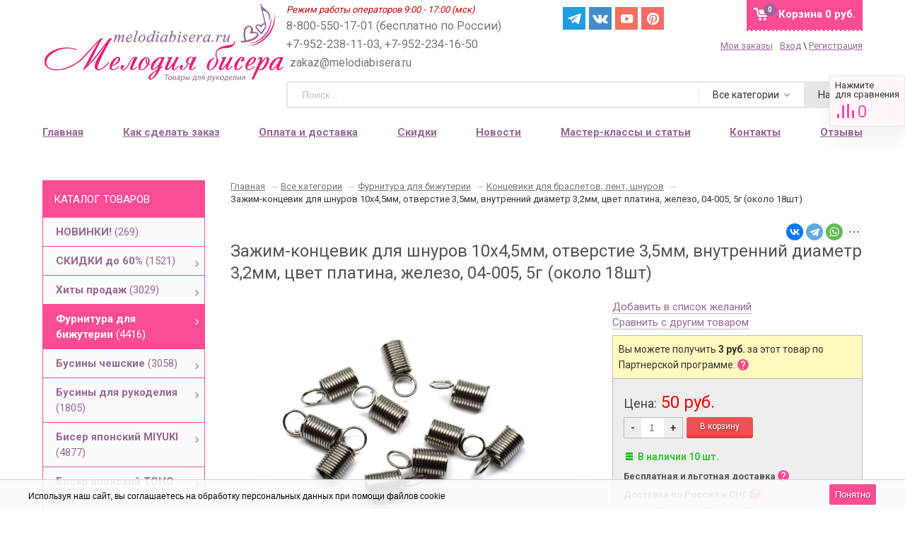

--- FILE ---
content_type: text/html; charset=utf-8
request_url: https://melodiabisera.ru/zazhim-pruzhinka-dlya-shnurov-95mm-otverstie-35mm-vnutr-diametr-36mm-tsvet-platinovyy-zheleznyy-04-005-5g-13sht/
body_size: 41349
content:


<!DOCTYPE html><html><head prefix=
"og: http://ogp.me/ns#
fb: http://ogp.me/ns/fb#
og: http://opengraphprotocol.org/schema#
fb: http://www.facebook.com/2008/fbml#
product: http://ogp.me/ns/product#"><meta http-equiv="Content-Type" content="text/html; charset=utf-8"/><title>Купить Зажим-концевик для шнуров 10х4,5мм, отверстие 3,5мм, внутренний диаметр 3,2мм, цвет платина, железо, 04-005, 5г (около 18шт)</title><meta name="Description" content="Бесплатная доставка! Выбирайте Зажим-концевик для шнуров 10х4,5мм, отверстие 3,5мм, внутренний диаметр 3,2мм, цвет платина, железо, 04-005, 5г (около 18шт) в интернет-магазине Мелодия бисера. Льготная доставка за 190 руб. в любую точку России." /><meta name="viewport" content="width=device-width, initial-scale=1.0"><meta name="wa-expert-hash" content="7d9704cde8cb585c973724a5fe3db223a7aef7" /><meta name="cmsmagazine" content="0de1bce7a34ea1d91c95c81b0ba94cf9" /><meta name="yandex-verification" content="5e760cb9cc20e804" /><meta name="verify-admitad" content="ff7336f13d" /><meta name="p:domain_verify" content="8916f6aaaa096fef7900a48e75ef7c45"/><link rel="icon" href="/favicon.svg" type="image/svg"><link rel="alternate" type="application/rss+xml" title="RSS &mdash; Мелодия бисера" href="https://melodiabisera.ru/news/rss/"><link href="/wa-data/public/site/themes/sidebar/sidebar.css?v2.0.1.3040" rel="stylesheet" type="text/css"/><link rel="stylesheet" href="/wa-data/public/site/themes/sidebar/fonts/font-awesome.min.css"><link href="/wa-apps/shop/plugins/rimages/css/rimages-frontend.css" rel="stylesheet"><link href="/wa-apps/shop/plugins/productpreview/js/fancybox/jquery.fancybox.css?8.21.0" rel="stylesheet"><script type="text/javascript" src="/wa-content/js/jquery/jquery-1.11.1.min.js" ></script><script type="text/javascript" src="/wa-content/js/jquery/jquery-migrate-1.2.1.min.js"></script><script type="text/javascript" src="/wa-data/public/site/themes/sidebar/sidebar.js?v2.0.1.3040"></script><script src="/wa-data/public/site/themes/sidebar/modernizr-custom.js"></script><script src="/wa-data/public/site/themes/sidebar/current-device.min.js" async></script><script src="/wa-apps/shop/plugins/rimages/js/rimages-frontend.js"></script><script src="/wa-apps/shop/plugins/productpreview/js/fancybox/jquery.fancybox.pack.js?8.21.0"></script><script src="/wa-apps/shop/plugins/flexdiscount/js/flexdiscountFrontend.min.js?4.42.0"></script><script src="/wa-apps/shop/plugins/ecommerce/assets/frontend.bundle.js?8.21.0"></script><script src="/wa-content/js/jquery-plugins/jquery.cookie.js"></script><link href="/wa-data/public/blog/themes/sidebar/sidebar.blog.css?v2.0.2.212" rel="stylesheet" type="text/css"><link href="/wa-data/public/shop/themes/sidebar/sidebar.shop.css?v2.0.1.3040" rel="stylesheet" type="text/css"><link href="/wa-data/public/shop/themes/sidebar/jquery.bxslider.css?v2.0.1.3040" rel="stylesheet" /><script src="/wa-data/public/shop/themes/sidebar/jquery.bxslider.min.js?v2.0.1.3040"></script><script type="text/javascript" src="/wa-apps/shop/js/lazy.load.js?v8.21.0.49"></script><script type="text/javascript" src="/wa-data/public/shop/themes/sidebar/sidebar.shop.js?v2.0.1.3040"></script><script src="/wa-data/public/shop/themes/sidebar/jquery.cookie.js?v2.0.1.3040"></script><script src="//vk.com/js/api/openapi.js" type="text/javascript"></script><script type="text/javascript" src="/wa-content/js/jquery-plugins/jquery.retina.min.js?v3.7.0"></script><script type="text/javascript">$(window).load(function(){ $('.product-list img,.related img,.cart img,#product-image').retina()});</script><script type="text/javascript">
$(window).load(function(){
$(document.body).on('click', '.quantity-minus', function() {
    var quantity = parseInt($(this).next().val());
    if (quantity > 1) quantity = quantity - 1;
    $(this).next().val(quantity);
});
$(document.body).on('click', '.quantity-plus', function() {
    var quantity = parseInt($(this).prev().val());
    if (quantity >= 0) quantity = quantity + 1;
    $(this).prev().val(quantity);
});
$(".reed-more").click(function(e) {
  e.preventDefault();
  $('.reed-more-next').toggle( "fast", function() {});
});
});
</script><link rel="stylesheet" href="/wa-apps/shop/plugins/storequickorder/css/storequickorder.css"><style>
/* Стиль отвечающий за кнопку "Заказать" в диалоговом окне */
#storequickorder input.submit-button {/* width: 96%; margin-left: 2%; - кнопка во всю ширину */
}/* Стиль названий полей в диалоговом окне */
#storequickorder div.wa-name {/* text-align: right; - прижимает название к праву */
}</style><script  type="text/javascript" src="/wa-apps/shop/plugins/storequickorder/js/storequickorder.js">
</script><script  type="text/javascript">
function storequickorder_event_order_created() {
    //yaCounterXXXXXX.reachGoal('TARGET_NAME');
    //return true;
}
$(function(){ $.storequickorder.setOptions({always_show_active_button : false,button_name : "Купить в 1 клик",button_cart_name : "Купить в 1 клик",button_name_not_available : "Купить в 1 клик",window_vert_align : true,window_style_position_absolute : false,window_margin_top : "200",check_stock_delay : "200",yaCounter_enabled : false,ga_enabled : false,yaCounter_id : "",yaCounter_target_name : "",ga_id : "",ga_target_name : ""}) });</script><link href="/wa-apps/shop/plugins/wish/css/style.css?v100.0.0" rel="stylesheet" type="text/css"><style type="text/css">
#wish-form .wish-modal__close {background-color: #ed5153;}#wish-form .wish-form__button,#wish-form .wish-form__button:hover {background: #ed5153;box-shadow: 0 3px #e14043;}#wish-form .jq-radio.checked .jq-radio__div {background:#ed5153;}#wish-form .jq-radio {border-color: #ed5153;}</style><script>if(typeof(window.jQuery.styler) == 'undefined') document.write(unescape('%3Cscript src=\"/wa-apps/shop/plugins/wish/js/jquery.formstyler.min.js\"%3E%3C/script%3E'))</script><script type="text/javascript" src="/wa-apps/shop/plugins/wish/js/scripts.js"></script><script src='/wa-apps/shop/plugins/arrived/js/main.js?v3.2.2'></script><script type='text/javascript'> var arrived_ignore_stock_count = 0; </script><link rel='stylesheet' href='/wa-apps/shop/plugins/arrived/css/main.css?v3.2.2' /><script type="text/javascript">
		$(document).ready(function() {
			$('.fancybox').fancybox();
		});
	</script><style>
a.productpreview-button {font-size: 12px;color: #000000;text-decoration: none;position: absolute;top: 47%;margin-top: -38px;left: 50%;width: 140px;margin-left: -70px;z-index: 2080;padding: 2px 0;text-align: center;display: none;border: 1px solid transparent;box-shadow: 0 1px 2px rgba(0,0,0,0.2);border-radius: 7px;background: rgba(255, 255, 255, 0.8);-moz-transition: background .5s ease, border 0.5s ease, color 0.5s ease, box-shadow 0.5s ease;-webkit-transition: background .5s ease, border 0.5s ease, color 0.5s ease, box-shadow 0.5s ease;-o-transition: background .5s ease, border 0.5s ease, color 0.5s ease, box-shadow 0.5s ease;}ul.product-list li a.productpreview-button:hover{display: inline;background: rgba(252, 5, 5, 0.6);color: #fff !important;text-decoration: none;}.product-list li{position: relative;}ul.product-list li:hover a.productpreview-button{display: inline;}.my-order-content a.productpreview-button, .my-orders-table a.productpreview-button, .s-order-list a.productpreview-button {display: block;position: unset;margin: 0px;background: #ffe4ef;margin-top: 10px;}</style><script>
			if (typeof(jQuery) == 'undefined') {
				document.write('<script src="/wa-apps/shop/plugins/incarts/js/jquery-3.1.0.min.js" type="text/javascript"><\/script>');
			}		

			jQuery( document ).ready(function( $ ) {
				if($('span').is('.noInCarts')) {
					if ($('.noInCarts').parents('form').find("button[type='submit'] span").length) {
						$('.noInCarts').parents('form').find("button[type='submit']").each(function(index, element) {
							$(element).on('click', function() {$(this).addClass('submitInCarts');})
						});
					} else {
						$('.noInCarts').parents('form').find("input[type='submit']").each(function(index, element) {
							$(element).on('click', function() {$(this).addClass('submitInCarts');})
						});
					}
				}

				$('.inCarts').each(function(i,e) {
					var count = $(e).attr('data-count');

					if ($('.inCarts').parents('form').find("button[type='submit'] span").length) {$(e).parents('form').find("button[type='submit'] span").html('В корзине '+count+'шт.');$(e).parents('form').find("button[type='submit']").addClass('submitInCarts');} else {$(e).parents('form').find("input[type='submit']").val('В корзине '+count+'шт.');$(e).parents('form').find("input[type='submit']").addClass('submitInCarts');}
				})
			});
		</script><style>i.icon16-flexdiscount.loading{background-image:url(https://melodiabisera.ru/wa-apps/shop/plugins/flexdiscount/img/loading16.gif)}i.flexdiscount-big-loading{background:url(https://melodiabisera.ru/wa-apps/shop/plugins/flexdiscount/img/loading.gif) no-repeat}.fl-is-loading > * { opacity: 0.3; }.fl-is-loading { position:relative }.fl-is-loading:after{ position:absolute; top:0;left:0;content:"";width:100%;height:100%; background:url(https://melodiabisera.ru/wa-apps/shop/plugins/flexdiscount/img/loader2.gif) center center no-repeat}.fl-loader-2:after{ position:absolute; top:0;left:0;content:"";width:100%;height:100%; background:url(/wa-content/img/loading16.gif) center center no-repeat}i.icon16-flexdiscount{background-repeat:no-repeat;height:16px;width:16px;display:inline-block;text-indent:-9999px;text-decoration:none!important;vertical-align:top;margin:-.1em .25em 0 0}i.flexdiscount-big-loading{display:inline-block;width:32px;height:32px;margin:15px 0}.flexdiscount-coup-del-block,.flexdiscount-loader{display:none}.align-center{text-align:center}.flexdiscount-coup-result,.flexdiscount-form,.flexdiscount-price-block,.flexdiscount-user-affiliate,.flexdiscount-user-discounts{margin:10px 0}.flexdiscount-coup-result{color:green}.flexdiscount-coup-result.flexdiscount-error{color:red}.flexdiscount-max-affiliate,.flexdiscount-max-discount{font-size:1.5em;color:#c03;font-weight:600}.flexdiscount-coupon-delete:before{content:'x';padding:5px;-webkit-border-radius:50%;-moz-border-radius:50%;border-radius:50%;border:2px solid red;width:.5em;height:.5em;display:inline-block;text-align:center;line-height:.5em;margin-right:5px;font-size:1.3em;color:red;font-weight:700;vertical-align:middle}.flexdiscount-price-block{display:inline-block}.flexdiscount-product-discount{display:table}.flexdiscount-my-content>div{padding:10px}.flexdiscount-discounts-affiliate{color:#c03;background:#fff4b4;padding:5px 10px;border-radius:20px}/***********************
*
* ru: Блок Доступных скидок и бонусов
* en: Available discount and bonuses
*
************************/
/**
* Обертка
* Wrap
*/
.flexdiscount-available-discount { }/**
* Блок вывода Доступных скидок и бонусов
* Available discount and bonuses
*/
.flexdiscount-alldiscounts { clear: none; background-color: #FFFFFF;margin: 10px 0; }/**
* Шапка
* Header block
*/
.flexdiscount-alldiscounts-heading { background: #fff4b4; text-transform: uppercase; padding: 10px 15px;}/**
* Заголовок шапки
* Header text
*/
.flexdiscount-alldiscounts-heading .h3 { font-size: 14px; margin: 0; padding: 0; color: #444;}/*
* Ширина таблицы
* Width table
*/
.flexdiscount-alldiscounts table { width: 100%; }/*
* Внешний отступ неупорядоченных списков
* Margin of unordered lists
*/
.flexdiscount-alldiscounts ul { margin: 0; }/*
* Стили таблицы
* Table styles
*/
.flexdiscount-alldiscounts .flexdiscount-table { border-left: 1px solid #000; border-top: 1px solid #000; width: 100%; margin: 0; }/*
* Стили заголовков и ячеек таблицы
* Table cells styles
*/
.flexdiscount-alldiscounts .flexdiscount-table td, .flexdiscount-alldiscounts .flexdiscount-table th { color: #000; border: 1px solid #000; padding: 5px; }.fl-discount-skus { margin-bottom: 10px; }tr.fl-discount-skus td { padding: 10px 5px; }/***********************
*
* ru: Блок Действующих скидок и бонусов
* en: Product active discounts and bonuses
*
************************/
/**
* Обертка
* Wrap
*/
.flexdiscount-product-discount { display: table; }/**
* Блок вывода Действующих скидок и бонусов
* Product active discounts and bonuses block
*/
.flexdiscount-pd-block { background-color: #FFFFFF; margin: 10px 0; }/**
* Шапка
* Header block
*/
.flexdiscount-pd-block .flexdiscount-heading, #yourshop .flexdiscount-pd-block .flexdiscount-heading { background: #163bdb; text-transform: uppercase; color: #333333; padding: 10px 15px;}/**
* Заголовок шапки
* Header text
*/
.flexdiscount-pd-block .flexdiscount-heading .h3 { font-size: 14px; margin: 0; padding: 0; color: #fff;}/*
* Внешний отступ неупорядоченных списков
* Margin of unordered lists
*/
.flexdiscount-pd-block ul { margin: 0; }/*
* Стили таблицы
* Table styles
*/
.flexdiscount-pd-block .flexdiscount-table { border-left: 1px solid #000; border-top: 1px solid #000; width: 100%; margin: 0; }/*
* Стили заголовков и ячеек таблицы
* Table cells styles
*/
.flexdiscount-pd-block .flexdiscount-table td, .flexdiscount-pd-block .flexdiscount-table th { color: #000; border: 1px solid #000; padding: 10px 5px; }/***********************
*
* ru: Активные скидок и бонусов
* en: Active discounts and bonuses block
*
************************/
/**
* Обертка
* Wrap
*/
#cart-content .flexdiscount-user-discounts {display: flex;clear: both;}/**
* Блок вывода активных скидок и бонусов
* Active discounts and bonuses block
*/
.flexdiscount-discounts { clear: both; overflow: hidden; background-color: #FFFFFF; border: 1px solid #ddd; margin: 10px 0; }/**
* Шапка
* Header block
*/
.flexdiscount-discounts-heading { background: #eee; text-transform: uppercase; color: #333333; padding: 10px 15px; }/**
* Заголовок шапки
* Header text
*/
.flexdiscount-discounts-heading .h3 { font-size: 14px; margin: 0; color: #444; }/**
* Внутренний отступ основной части
* Padding of the block body
*/
.flexdiscount-discounts-body { padding: 0; }/*
* Ширина таблицы
* Width table
*/
.flexdiscount-discounts table { width: 100%; }/*
* Стили неупорядоченных списков
* Styles of unordered lists
*/
.flexdiscount-discounts-body ul { list-style: none; padding: 0; margin: 0; }.flexdiscount-discounts-body li { padding: 10px 15px; background-color: #fefce3; margin: 5px 0; }/*
* Стили для размера скидки
* Styles for discount
*/
.flexdiscount-discounts-price { color: #e8385c; display: inline-block; }/***********************
*
* ru: Дополнительная форма ввода купонов
* en: Additional coupon form
*
************************/
/*
* Цвет сообщения о успешно введенном купоне
* Message color about successfully entered coupon
*/
.flexdiscount-coup-result { color: green; }/*
* Цвет сообщения о неверно введенном купоне
* Message color about incorrectly entered coupon
*/
.flexdiscount-coup-result.flexdiscount-error { color: #ff0000; }/**
* Крестик удаления купона
* Delete coupon cross
*/
.flexdiscount-coupon-delete:before { content: 'x'; padding: 5px; -webkit-border-radius: 50%; -moz-border-radius: 50%; border-radius: 50%; border: 2px solid #ff0000; width: .5em; height: .5em; display: inline-block; text-align: center; line-height: .5em; margin-right: 5px; font-size: 1.3em; color: #ff0000; font-weight: bold; vertical-align: middle; }/***********************
*
* ru: Блок правил запрета
* en: Deny discounts block
*
************************/
/**
* Обертка
* Wrap
*/
.flexdiscount-deny-discount { }/**
* Блок вывода правил запрета
* Deny discounts block
*/
.flexdiscount-denydiscounts { clear: none; background-color: #FFFFFF; border: 1px solid #DDDDDD; -webkit-border-radius: 4px; -moz-border-radius: 4px; border-radius: 4px; margin: 10px 0; }/**
* Шапка
* Header block
*/
.flexdiscount-denydiscounts-heading { background: #ff0000; text-transform: uppercase; -webkit-border-top-left-radius: 3px; -moz-border-top-left-radius: 3px; border-top-left-radius: 3px; -webkit-border-top-right-radius: 3px; -moz-border-top-right-radius: 3px; border-top-right-radius: 3px; padding: 10px 15px;}/**
* Заголовок шапки
* Header text
*/
.flexdiscount-denydiscounts-heading .h3 { font-size: 14px; margin: 0; padding: 0; color: #fff;}/**
* Внутренний отступ основной части
* Padding of the block body
*/
.flexdiscount-denydiscounts-body, .flexdiscount-denydiscounts .flexdiscount-body { padding: 15px; }/*
* Ширина таблицы
* Width table
*/
.flexdiscount-denydiscounts table { width: 100%; }/*
* Внешний отступ неупорядоченных списков
* Margin of unordered lists
*/
.flexdiscount-denydiscounts ul { margin: 0; }/*
* Стили таблицы
* Table styles
*/
.flexdiscount-denydiscounts .flexdiscount-table { border-left: 1px solid #000; border-top: 1px solid #000; width: 100%; margin: 0; }/*
* Стили заголовков и ячеек таблицы
* Table cells styles
*/
.flexdiscount-denydiscounts .flexdiscount-table td, .flexdiscount-denydiscounts .flexdiscount-table th { color: #000; border: 1px solid #000; padding: 5px; }/***********************
*
* ru: Блок цены со скидкой
* en: Block of price with discount
*
************************/
/*
* Обертка
* Wrap
*/
.flexdiscount-price-block { display: inline-block; }/***********************
*
* ru: Скидки в личном кабинете
* en: Discounts in customer account
*
************************/
/*
* Обертка
* Wrap
*/
.flexdiscount-my-content > div { padding: 10px; }/***********************
*
* ru: Остальные стили
* en: Other styles
*
************************/
/*
* Бонусы
* Bonuses
*/
.flexdiscount-discounts-affiliate { color: #c03; background: #fff4b4; padding: 5px 10px; border-radius: 20px; }/**
* Максимальное значение скидок и бонусов в блоках Доступных и Действующих скидок
* Maximum value of discount and bonuses in Available discounts block and Product discounts block
*/
.flexdiscount-max-discount, .flexdiscount-max-affiliate { font-size: 1.3em; color: #c03; font-weight: 600; }</style><script>$(function() {$.flexdiscountFrontend = new FlexdiscountPluginFrontend({urls: {couponAddUrl: '/flexdiscount/couponAdd/',updateDiscountUrl: '/flexdiscount/update/',refreshCartUrl: '/flexdiscount/cartUpdate/',deleteUrl: '/flexdiscount/couponDelete/',cartSaveUrl: {shop: '/cart/save/',plugin: '/my/'},cartDeleteUrl: {shop: '/cart/delete/',plugin: '/my/'},cartAddUrl: {shop: '/cart/add/',plugin: '/my/'}},updateInfoblocks: 1,hideDefaultAffiliateBlock: '',ss8forceUpdate: '0',addAffiliateBlock: 0,loaderType: 'loader3',locale: 'ru_RU',settings: {"enable_frontend_cart_hook":0},ss8UpdateAfterPayment: 0,shopVersion: '8.21.0.49'});});</script><link rel="stylesheet" href="https://melodiabisera.ru/wa-data/public/shop/themes/sidebar/searchpro_plugin_field.css?v1.14.3" /><link rel="stylesheet" href="https://melodiabisera.ru/wa-data/public/shop/plugins/searchpro/stylesheet/sidebar/field.css?1758255891" /><script src="/wa-apps/shop/plugins/searchpro/assets/frontend.field.js?v1.14.3" defer></script><script>
	(function () {
		var google_ecommerce_variable = "googleEnhancedEcommerceLayer";
		window[google_ecommerce_variable] = [];

		var init_deferred = window.ecommerce_plugin_init_deferred = window.ecommerce_plugin_init_deferred || jQuery.Deferred();

		var load_deferred = window.ecommerce_plugin_load_deferred = window.ecommerce_plugin_load_deferred || jQuery.Deferred();
		var gtag_loaded =jQuery.Deferred();
		var plugin_instance_init =jQuery.Deferred();

		var is_google_gtag_script_import_enabled = false;

		if (is_google_gtag_script_import_enabled) {
			var url = "https:\/\/www.googletagmanager.com\/gtag\/js?id=&l=googleEnhancedEcommerceLayer";

			var script = document.createElement("script");
			script.type = "text/javascript";
			if(script.readyState) {  // only required for IE <9
				script.onreadystatechange = function() {
					if ( script.readyState === "loaded" || script.readyState === "complete" ) {
						script.onreadystatechange = null;
						gtag_loaded.resolve();
					}
				};
			} else {  //Others
				script.onload = function() {
					gtag_loaded.resolve();
				};
			}

			script.src = url;
			document.getElementsByTagName( "head" )[0].appendChild(script);
		} else {
			gtag_loaded.resolve();
		}

		plugin_instance_init.then(function () {
			gtag_loaded.then(function () {
				init_deferred.resolve();
			})
		});

		$(function () {
			load_deferred.then(function() {
				var ecommerce_state = {"cart_items":[],"is_admin_page":false,"currency":"RUB","google_ecommerce_variable":"googleEnhancedEcommerceLayer","cart_add_url":"\/cart\/add\/","cart_save_url":"\/cart\/save\/","cart_delete_url":"\/cart\/delete\/","order_cart_save_url":"\/order\/cart\/save\/","ecommerce_prepare_sku_detail_url":"\/ecommerce_prepare_data\/sku_detail\/","ecommerce_prepare_add_to_cart_url":"\/ecommerce_prepare_data\/add_to_cart\/","ecommerce_prepare_remove_from_cart_url":"\/ecommerce_prepare_data\/remove_from_cart\/","ecommerce_prepare_change_cart_url":"\/ecommerce_prepare_data\/change_cart\/","ecommerce_prepare_products_list":"\/ecommerce_prepare_data\/products_list\/","plugin_config":{"is_plugin_enabled":true,"is_yandex_data_sending_enabled":true,"yandex_counter_id":"","yandex_new_order_goal_id":"55557514","is_google_data_sending_enabled":false,"is_google_gtag_script_import_enabled":false,"google_analytics_property_id":"","is_dynamic_adwords_remarketing_enabled":false,"google_adwords_prodid_dimension_index":null,"google_adwords_pagetype_dimension_index":null,"google_adwords_totalvalue_dimension_index":null,"google_adwords_category_dimension_index":null}};

				window.initEcommercePlugin(ecommerce_state);

				plugin_instance_init.resolve();
			});
		});
	})();
</script><script src="/wa-data/public/shop/themes/sidebar/plugins/reviewsplus/reviewsplus-frontend.js" type="text/javascript"></script><link href="/wa-apps/shop/plugins/reviewsplus/css/shopReviewsplusPluginFrontend.css" rel="stylesheet" type="text/css"><link href="/wa-data/public/shop/themes/sidebar/plugins/reviewsplus/user.css" rel="stylesheet" type="text/css"><meta property="og:type" content="website"><meta property="og:title" content="Купить Зажим-концевик для шнуров 10х4,5мм, отверстие 3,5мм, внутренний диаметр 3,2мм, цвет платина, железо, 04-005, 5г (около 18шт)"><meta property="og:description" content="Бесплатная доставка! Выбирайте Зажим-концевик для шнуров 10х4,5мм, отверстие 3,5мм, внутренний диаметр 3,2мм, цвет платина, железо, 04-005, 5г (около 18шт) в интернет-магазине Мелодия бисера. Льготная доставка за 190 руб. в любую точку России."><meta property="og:image" content="https://melodiabisera.ru/wa-data/public/shop/products/35/75/7535/images/73309/73309.750x0.jpg"><meta property="og:url" content="https://melodiabisera.ru/zazhim-pruzhinka-dlya-shnurov-95mm-otverstie-35mm-vnutr-diametr-36mm-tsvet-platinovyy-zheleznyy-04-005-5g-13sht/"><meta property="product:price:amount" content="50"><meta property="product:price:currency" content="RUB"><meta name="yandex-verification" content="c79a11fd55a8f265" /><meta name="google-site-verification" content="RNHK_IhMmKGlE6V-PdzvTAOt4_UepVAjGI4ffDrmP-g" /><!--[if lte IE 9]>
    <script>
    document.createElement('header');
    document.createElement('nav');
      document.createElement('main');
    document.createElement('section');
    document.createElement('article');
    document.createElement('aside');
    document.createElement('footer');
    document.createElement('figure');
    document.createElement('hgroup');
    document.createElement('menu');
    </script>
    <style>.related, .app-navigation, .product-list, .container { overflow: hidden; } .dropdown { display:table; width: 100%; } .app-navigation ul.menu-h li { margin: auto 2% !important; float: none; display: inline-block } .promo { display: none }  .index-page .container main.content .content, .content, main .comments, main .post, main>h1, .category-name, #product-list, .reviews-branch, .wish-list, #wa-my-info-wrapper, .my-orders-table, .my-order-content, #compare-table { margin-left: 290px !important; } #product-page .clear-both+.content, .product-internal+.content,  main.content .content #page  { margin-left: 0px !important; } .triple+.triple { margin-left: 690px !important; }</style>
    <![endif]--></head><body id="shop" class="is_customer"><section id="wrap"><div class="site-header"><header><div class="title"><a href="/"><img src="/wa-data/public/site/themes/sidebar/img/logo.png" alt="Мелодия бисера" id="logo" /></a></div><div class="header-info"><div class="header-info-top"><span class="worktime">Режим работы операторов 9:00 - 17:00 (мск)</span><div class="offline">
8-800-550-17-01 (бесплатно по России) +7-952-238-11-03, +7-952-234-16-50
<span class="mail">zakaz@melodiabisera.ru</span></div><div class="messenger"><a target="_blank" href="https://t.me/melodiabisera" class="social-sprite s-tg">Telegram</a><a target="_blank" href="https://vk.com/melodiabisera" class="social-sprite s-vk">Вконтакте</a><a target="_blank" href="https://www.youtube.com/channel/UCSnRRdgUmWkN9CpBpAceD9Q" class="social-sprite s-yt">Yuotube</a><a target="_blank" href="https://www.pinterest.ru/melodiabisera/" class="social-sprite s-pi">Pinterest</a></div><style>
.messenger.messenger-mobile { display: none; }.messenger { position: absolute; left: 48%; display: flex; }.messenger__item { margin-right: 5px; }.messenger .social-sprite { width: 32px; height: 32px; margin: 0px 5px 0px 0 !important; }@media screen and (max-width: 960px) {.messenger { display: none; }.messenger.messenger-mobile { display: flex; left: 15px; top: 65px; }.messenger-mobile .messenger__item { margin-right: 8px; }.messenger.messenger-mobile img { width: 24px; }.messenger .social-sprite { width: 24px; height: 24px; margin: 0px 8px 0px 0 !important; }.messenger .s-yt { background-position: -148px -31px; background-size: 292px; }.messenger .s-in { background-position: -232px -31px; background-size: 286px; }.messenger .s-vk { background-position: -2px -31px; background-size: 286px; }.messenger .s-tg { background-position: -231px -33px; background-size: 286px; }}</style><div id="cart" class="no-mobile-cart empty"><a href="/cart/" class="cart-total"><span class="my-cart1">Корзина</span>
0 руб.
</a><span class="cart-count">0</span></div><div class="au-user"><div><a href="/my/orders/" style=" margin-right:10px">Мои заказы</a><span class="login-link"><a rel="nofollow" class="fancybox fancybox-login-popup" href="#popup_login">Вход</a> \ <a rel="nofollow" class="not-visited" href="/signup/">Регистрация</a><div class='login_popup'><i class="popup__tail" aria-hidden=""></i><b>Войдите.</b> Мы узнаем Вас, предоставим персональные скидки, сохраним Корзину и историю заказов.<br><br>
Каждому новому покупателю мы <b>дарим 2 купона со скидками: 10 и 15%</b>.<br><br>
Купон на скидку поступит Вам на e-mail после регистрации.<br>
Проверьте почту перед оформлением заказа.
</div></span></div></div></div><div class="header-info-bottom"><div class="js-searchpro__field-wrapper" id="searchpro-field-wrapper-6978cc50d6a84" data-params="{&quot;dropdown_status&quot;:true,&quot;category_status&quot;:true,&quot;dropdown_min_length&quot;:3,&quot;history_cookie_key&quot;:&quot;shop_searchpro_search_history&quot;,&quot;popular_status&quot;:true,&quot;popular_max_count&quot;:5,&quot;history_status&quot;:true,&quot;history_search_status&quot;:true,&quot;history_max_count&quot;:5,&quot;clear_button_status&quot;:true,&quot;escape_slash&quot;:true,&quot;dropdown_url&quot;:&quot;\/searchpro-plugin\/dropdown\/&quot;,&quot;results_url&quot;:&quot;\/search&quot;,&quot;helper_dropdown&quot;:{&quot;current&quot;:&quot;&lt;div class=\&quot;searchpro__dropdown\&quot;&gt;\r\n\t&lt;div class=\&quot;searchpro__dropdown-group searchpro__dropdown-group-history\&quot;&gt;\r\n\t\t\t\t\t&lt;div class=\&quot;searchpro__dropdown-group-title\&quot;&gt;\r\n\t\t\t\t\u041f\u043e\u043f\u0443\u043b\u044f\u0440\u043d\u044b\u0435 \u0437\u0430\u043f\u0440\u043e\u0441\u044b\r\n\t\t\t&lt;\/div&gt;\r\n\t\t\t&lt;div class=\&quot;searchpro__dropdown-group-entities js-searchpro__dropdown-entities\&quot;&gt;\r\n\t\t\t\t\t\t\t\t\t&lt;a class=\&quot;searchpro__dropdown-entity js-searchpro__dropdown-entity\&quot;\r\n\t\t\t\t\t data-action=\&quot;value:data-value\&quot; data-value=\&quot;\u0431\u0438\u0441\u0435\u0440\&quot; href=\&quot;\/search\/%D0%B1%D0%B8%D1%81%D0%B5%D1%80\/\&quot;&gt;\r\n\t\t\t\t\t\t\u0431\u0438\u0441\u0435\u0440\r\n\r\n\t\t\t\t\t\t\t\t\t\t\t&lt;\/a&gt;\r\n\t\t\t\t\t\t\t\t\t&lt;a class=\&quot;searchpro__dropdown-entity js-searchpro__dropdown-entity\&quot;\r\n\t\t\t\t\t data-action=\&quot;value:data-value\&quot; data-value=\&quot;\u043a\u0430\u043d\u0438\u0442\u0435\u043b\u044c\&quot; href=\&quot;\/search\/%D0%BA%D0%B0%D0%BD%D0%B8%D1%82%D0%B5%D0%BB%D1%8C\/\&quot;&gt;\r\n\t\t\t\t\t\t\u043a\u0430\u043d\u0438\u0442\u0435\u043b\u044c\r\n\r\n\t\t\t\t\t\t\t\t\t\t\t&lt;\/a&gt;\r\n\t\t\t\t\t\t\t\t\t&lt;a class=\&quot;searchpro__dropdown-entity js-searchpro__dropdown-entity\&quot;\r\n\t\t\t\t\t data-action=\&quot;value:data-value\&quot; data-value=\&quot;\u043f\u0430\u0439\u0435\u0442\u043a\u0438\&quot; href=\&quot;\/search\/%D0%BF%D0%B0%D0%B9%D0%B5%D1%82%D0%BA%D0%B8\/\&quot;&gt;\r\n\t\t\t\t\t\t\u043f\u0430\u0439\u0435\u0442\u043a\u0438\r\n\r\n\t\t\t\t\t\t\t\t\t\t\t&lt;\/a&gt;\r\n\t\t\t\t\t\t\t\t\t&lt;a class=\&quot;searchpro__dropdown-entity js-searchpro__dropdown-entity\&quot;\r\n\t\t\t\t\t data-action=\&quot;value:data-value\&quot; data-value=\&quot;toho\&quot; href=\&quot;\/search\/toho\/\&quot;&gt;\r\n\t\t\t\t\t\ttoho\r\n\r\n\t\t\t\t\t\t\t\t\t\t\t&lt;\/a&gt;\r\n\t\t\t\t\t\t\t\t\t&lt;a class=\&quot;searchpro__dropdown-entity js-searchpro__dropdown-entity\&quot;\r\n\t\t\t\t\t data-action=\&quot;value:data-value\&quot; data-value=\&quot;23980\&quot; href=\&quot;\/search\/23980\/\&quot;&gt;\r\n\t\t\t\t\t\t23980\r\n\r\n\t\t\t\t\t\t\t\t\t\t\t&lt;\/a&gt;\r\n\t\t\t\t\t\t\t&lt;\/div&gt;\r\n\t\t\t\t&lt;div class=\&quot;js-searchpro__dropdown-history\&quot;&gt;\r\n\t\t\t\t\t&lt;\/div&gt;\r\n\t&lt;\/div&gt;\r\n&lt;\/div&gt;\r\n&quot;,&quot;template&quot;:&quot;&lt;div class=\&quot;searchpro__dropdown\&quot;&gt;\r\n\t&lt;div class=\&quot;searchpro__dropdown-group searchpro__dropdown-group-history\&quot;&gt;\r\n\t\t\t\t\t&lt;div class=\&quot;searchpro__dropdown-group-title\&quot;&gt;\r\n\t\t\t\t\u041f\u043e\u043f\u0443\u043b\u044f\u0440\u043d\u044b\u0435 \u0437\u0430\u043f\u0440\u043e\u0441\u044b\r\n\t\t\t&lt;\/div&gt;\r\n\t\t\t&lt;div class=\&quot;searchpro__dropdown-group-entities js-searchpro__dropdown-entities\&quot;&gt;\r\n\t\t\t\t\t\t\t\t\t&lt;a class=\&quot;searchpro__dropdown-entity js-searchpro__dropdown-entity\&quot;\r\n\t\t\t\t\t data-action=\&quot;value:data-value\&quot; data-value=\&quot;\u0431\u0438\u0441\u0435\u0440\&quot; href=\&quot;\/search\/%D0%B1%D0%B8%D1%81%D0%B5%D1%80\/\&quot;&gt;\r\n\t\t\t\t\t\t\u0431\u0438\u0441\u0435\u0440\r\n\r\n\t\t\t\t\t\t\t\t\t\t\t&lt;\/a&gt;\r\n\t\t\t\t\t\t\t\t\t&lt;a class=\&quot;searchpro__dropdown-entity js-searchpro__dropdown-entity\&quot;\r\n\t\t\t\t\t data-action=\&quot;value:data-value\&quot; data-value=\&quot;\u043a\u0430\u043d\u0438\u0442\u0435\u043b\u044c\&quot; href=\&quot;\/search\/%D0%BA%D0%B0%D0%BD%D0%B8%D1%82%D0%B5%D0%BB%D1%8C\/\&quot;&gt;\r\n\t\t\t\t\t\t\u043a\u0430\u043d\u0438\u0442\u0435\u043b\u044c\r\n\r\n\t\t\t\t\t\t\t\t\t\t\t&lt;\/a&gt;\r\n\t\t\t\t\t\t\t\t\t&lt;a class=\&quot;searchpro__dropdown-entity js-searchpro__dropdown-entity\&quot;\r\n\t\t\t\t\t data-action=\&quot;value:data-value\&quot; data-value=\&quot;\u043f\u0430\u0439\u0435\u0442\u043a\u0438\&quot; href=\&quot;\/search\/%D0%BF%D0%B0%D0%B9%D0%B5%D1%82%D0%BA%D0%B8\/\&quot;&gt;\r\n\t\t\t\t\t\t\u043f\u0430\u0439\u0435\u0442\u043a\u0438\r\n\r\n\t\t\t\t\t\t\t\t\t\t\t&lt;\/a&gt;\r\n\t\t\t\t\t\t\t\t\t&lt;a class=\&quot;searchpro__dropdown-entity js-searchpro__dropdown-entity\&quot;\r\n\t\t\t\t\t data-action=\&quot;value:data-value\&quot; data-value=\&quot;toho\&quot; href=\&quot;\/search\/toho\/\&quot;&gt;\r\n\t\t\t\t\t\ttoho\r\n\r\n\t\t\t\t\t\t\t\t\t\t\t&lt;\/a&gt;\r\n\t\t\t\t\t\t\t\t\t&lt;a class=\&quot;searchpro__dropdown-entity js-searchpro__dropdown-entity\&quot;\r\n\t\t\t\t\t data-action=\&quot;value:data-value\&quot; data-value=\&quot;23980\&quot; href=\&quot;\/search\/23980\/\&quot;&gt;\r\n\t\t\t\t\t\t23980\r\n\r\n\t\t\t\t\t\t\t\t\t\t\t&lt;\/a&gt;\r\n\t\t\t\t\t\t\t&lt;\/div&gt;\r\n\t\t\t\t&lt;div class=\&quot;js-searchpro__dropdown-history\&quot;&gt;\r\n\t\t\t\t\t\t\t&lt;div class=\&quot;searchpro__dropdown-group-title\&quot;&gt;\r\n\t\t\t\t\t\u0418\u0441\u0442\u043e\u0440\u0438\u044f \u0437\u0430\u043f\u0440\u043e\u0441\u043e\u0432\r\n\t\t\t\t&lt;\/div&gt;\r\n\t\t\t\t&lt;div class=\&quot;searchpro__dropdown-group-entities js-searchpro__dropdown-entities\&quot;&gt;\r\n\t\t\t\t\t\t\t\t\t\t\t&lt;a class=\&quot;searchpro__dropdown-entity js-searchpro__dropdown-entity\&quot;\r\n\t\t\t\t\t\t data-action=\&quot;value:data-value\&quot; data-value=\&quot;\&quot; href=\&quot;\/search\/%QUERY%\/\&quot;&gt;\r\n\t\t\t\t\t&lt;span class=\&quot;js-searchpro__dropdown-entity_query\&quot;&gt;\r\n\t\t\t\t\t\t\r\n\t\t\t\t\t&lt;\/span&gt;\r\n\t\t\t\t\t\t\t\t\t\t\t\t\t\t\t&lt;div class=\&quot;searchpro__dropdown-entity_delete-button js-searchpro__dropdown-entity_delete-button\&quot;&gt;\r\n\t\t\t\t\t\t\t\t\t\u0423\u0434\u0430\u043b\u0438\u0442\u044c\r\n\t\t\t\t\t\t\t\t&lt;\/div&gt;\r\n\t\t\t\t\t\t\t\t\t\t\t\t\t&lt;\/a&gt;\r\n\t\t\t\t\t\t\t\t\t&lt;\/div&gt;\r\n\t\t\t\t\t&lt;\/div&gt;\r\n\t&lt;\/div&gt;\r\n&lt;\/div&gt;\r\n&quot;}}" ><div class="js-searchpro__field"><div class="searchpro__field"><div class="searchpro__field-container js-searchpro__field-container"><div class="searchpro__field-input-container"><input class="searchpro__field-input js-searchpro__field-input" autocomplete="disabled"
placeholder="Поиск..." /><div class="searchpro__field-clear-button js-searchpro__field-clear-button" style="display: none;"></div></div><div class="searchpro__field-categories-container"><input type="hidden" name="category_id"
value="0"
class="js-searchpro__field-category-input"/><div class="searchpro__field-categories-label js-searchpro__field-category-selector"><span>
Все категории
</span></div><ul class="searchpro__field-categories-list js-searchpro__field-categories-list"><li class="js-searchpro__field-category searchpro__field-category searchpro__field-category-all selected"
data-id="0">Все категории
</li><li class="js-searchpro__field-category searchpro__field-category" data-id="406"
title="НОВИНКИ!"><span >
НОВИНКИ!
</span></li><li class="js-searchpro__field-category searchpro__field-category" data-id="701"
title="СКИДКИ до 60%"><span >
СКИДКИ до 60%
</span></li><li class="js-searchpro__field-category searchpro__field-category" data-id="737"
title="Хиты продаж"><span >
Хиты продаж
</span></li><li class="js-searchpro__field-category searchpro__field-category" data-id="76"
title="Фурнитура для бижутерии"><span >
Фурнитура для бижутерии
</span></li><li class="js-searchpro__field-category searchpro__field-category" data-id="308"
title="Бусины чешские"><span >
Бусины чешские
</span></li><li class="js-searchpro__field-category searchpro__field-category" data-id="39"
title="Бусины для рукоделия"><span >
Бусины для рукоделия
</span></li><li class="js-searchpro__field-category searchpro__field-category" data-id="218"
title="Бисер японский MIYUKI"><span >
Бисер японский MIYUKI
</span></li><li class="js-searchpro__field-category searchpro__field-category" data-id="192"
title="Бисер японский TOHO"><span >
Бисер японский TOHO
</span></li><li class="js-searchpro__field-category searchpro__field-category" data-id="13"
title="Бисер чешский PRECIOSA"><span >
Бисер чешский PRECIOSA
</span></li><li class="js-searchpro__field-category searchpro__field-category" data-id="651"
title="Бисер чешский MATUBO"><span >
Бисер чешский MATUBO
</span></li><li class="js-searchpro__field-category searchpro__field-category" data-id="5"
title="Бисер китайский"><span >
Бисер китайский
</span></li><li class="js-searchpro__field-category searchpro__field-category" data-id="431"
title="Компоненты SWAROVSKI"><span >
Компоненты SWAROVSKI
</span></li><li class="js-searchpro__field-category searchpro__field-category" data-id="268"
title="Кабошоны"><span >
Кабошоны
</span></li><li class="js-searchpro__field-category searchpro__field-category" data-id="144"
title="Кристаллы"><span >
Кристаллы
</span></li><li class="js-searchpro__field-category searchpro__field-category" data-id="63"
title="Нитки, тросик, леска, резинка, шнуры"><span >
Нитки, тросик, леска, резинка, шнуры
</span></li><li class="js-searchpro__field-category searchpro__field-category" data-id="61"
title="Проволока для бисера"><span >
Проволока для бисера
</span></li><li class="js-searchpro__field-category searchpro__field-category" data-id="51"
title="Инструменты, оборудование"><span >
Инструменты, оборудование
</span></li><li class="js-searchpro__field-category searchpro__field-category" data-id="72"
title="Товары для творчества и рукоделия"><span >
Товары для творчества и рукоделия
</span></li><li class="js-searchpro__field-category searchpro__field-category" data-id="95"
title="Упаковка и хранение"><span >
Упаковка и хранение
</span></li><li class="js-searchpro__field-category searchpro__field-category" data-id="246"
title="Наборы для творчества и рукоделия"><span >
Наборы для творчества и рукоделия
</span></li><li class="js-searchpro__field-category searchpro__field-category" data-id="148"
title="Литература о бисероплетении"><span >
Литература о бисероплетении
</span></li><li class="js-searchpro__field-category searchpro__field-category" data-id="74"
title="Флористические материалы"><span >
Флористические материалы
</span></li><li class="js-searchpro__field-category searchpro__field-category" data-id="655"
title="Разное"><span >
Разное
</span></li></ul></div><div class="searchpro__field-button-container"><div class="searchpro__field-button js-searchpro__field-button">Найти</div></div></div></div></div></div></div></div><div class="max-width-1000"><div class="js-searchpro__field-wrapper" id="searchpro-field-wrapper-6978cc50d8e30" data-params="{&quot;dropdown_status&quot;:true,&quot;category_status&quot;:true,&quot;dropdown_min_length&quot;:3,&quot;history_cookie_key&quot;:&quot;shop_searchpro_search_history&quot;,&quot;popular_status&quot;:true,&quot;popular_max_count&quot;:5,&quot;history_status&quot;:true,&quot;history_search_status&quot;:true,&quot;history_max_count&quot;:5,&quot;clear_button_status&quot;:true,&quot;escape_slash&quot;:true,&quot;dropdown_url&quot;:&quot;\/searchpro-plugin\/dropdown\/&quot;,&quot;results_url&quot;:&quot;\/search&quot;,&quot;helper_dropdown&quot;:{&quot;current&quot;:&quot;&lt;div class=\&quot;searchpro__dropdown\&quot;&gt;\r\n\t&lt;div class=\&quot;searchpro__dropdown-group searchpro__dropdown-group-history\&quot;&gt;\r\n\t\t\t\t\t&lt;div class=\&quot;searchpro__dropdown-group-title\&quot;&gt;\r\n\t\t\t\t\u041f\u043e\u043f\u0443\u043b\u044f\u0440\u043d\u044b\u0435 \u0437\u0430\u043f\u0440\u043e\u0441\u044b\r\n\t\t\t&lt;\/div&gt;\r\n\t\t\t&lt;div class=\&quot;searchpro__dropdown-group-entities js-searchpro__dropdown-entities\&quot;&gt;\r\n\t\t\t\t\t\t\t\t\t&lt;a class=\&quot;searchpro__dropdown-entity js-searchpro__dropdown-entity\&quot;\r\n\t\t\t\t\t data-action=\&quot;value:data-value\&quot; data-value=\&quot;\u0431\u0438\u0441\u0435\u0440\&quot; href=\&quot;\/search\/%D0%B1%D0%B8%D1%81%D0%B5%D1%80\/\&quot;&gt;\r\n\t\t\t\t\t\t\u0431\u0438\u0441\u0435\u0440\r\n\r\n\t\t\t\t\t\t\t\t\t\t\t&lt;\/a&gt;\r\n\t\t\t\t\t\t\t\t\t&lt;a class=\&quot;searchpro__dropdown-entity js-searchpro__dropdown-entity\&quot;\r\n\t\t\t\t\t data-action=\&quot;value:data-value\&quot; data-value=\&quot;\u043a\u0430\u043d\u0438\u0442\u0435\u043b\u044c\&quot; href=\&quot;\/search\/%D0%BA%D0%B0%D0%BD%D0%B8%D1%82%D0%B5%D0%BB%D1%8C\/\&quot;&gt;\r\n\t\t\t\t\t\t\u043a\u0430\u043d\u0438\u0442\u0435\u043b\u044c\r\n\r\n\t\t\t\t\t\t\t\t\t\t\t&lt;\/a&gt;\r\n\t\t\t\t\t\t\t\t\t&lt;a class=\&quot;searchpro__dropdown-entity js-searchpro__dropdown-entity\&quot;\r\n\t\t\t\t\t data-action=\&quot;value:data-value\&quot; data-value=\&quot;\u043f\u0430\u0439\u0435\u0442\u043a\u0438\&quot; href=\&quot;\/search\/%D0%BF%D0%B0%D0%B9%D0%B5%D1%82%D0%BA%D0%B8\/\&quot;&gt;\r\n\t\t\t\t\t\t\u043f\u0430\u0439\u0435\u0442\u043a\u0438\r\n\r\n\t\t\t\t\t\t\t\t\t\t\t&lt;\/a&gt;\r\n\t\t\t\t\t\t\t\t\t&lt;a class=\&quot;searchpro__dropdown-entity js-searchpro__dropdown-entity\&quot;\r\n\t\t\t\t\t data-action=\&quot;value:data-value\&quot; data-value=\&quot;toho\&quot; href=\&quot;\/search\/toho\/\&quot;&gt;\r\n\t\t\t\t\t\ttoho\r\n\r\n\t\t\t\t\t\t\t\t\t\t\t&lt;\/a&gt;\r\n\t\t\t\t\t\t\t\t\t&lt;a class=\&quot;searchpro__dropdown-entity js-searchpro__dropdown-entity\&quot;\r\n\t\t\t\t\t data-action=\&quot;value:data-value\&quot; data-value=\&quot;23980\&quot; href=\&quot;\/search\/23980\/\&quot;&gt;\r\n\t\t\t\t\t\t23980\r\n\r\n\t\t\t\t\t\t\t\t\t\t\t&lt;\/a&gt;\r\n\t\t\t\t\t\t\t&lt;\/div&gt;\r\n\t\t\t\t&lt;div class=\&quot;js-searchpro__dropdown-history\&quot;&gt;\r\n\t\t\t\t\t&lt;\/div&gt;\r\n\t&lt;\/div&gt;\r\n&lt;\/div&gt;\r\n&quot;,&quot;template&quot;:&quot;&lt;div class=\&quot;searchpro__dropdown\&quot;&gt;\r\n\t&lt;div class=\&quot;searchpro__dropdown-group searchpro__dropdown-group-history\&quot;&gt;\r\n\t\t\t\t\t&lt;div class=\&quot;searchpro__dropdown-group-title\&quot;&gt;\r\n\t\t\t\t\u041f\u043e\u043f\u0443\u043b\u044f\u0440\u043d\u044b\u0435 \u0437\u0430\u043f\u0440\u043e\u0441\u044b\r\n\t\t\t&lt;\/div&gt;\r\n\t\t\t&lt;div class=\&quot;searchpro__dropdown-group-entities js-searchpro__dropdown-entities\&quot;&gt;\r\n\t\t\t\t\t\t\t\t\t&lt;a class=\&quot;searchpro__dropdown-entity js-searchpro__dropdown-entity\&quot;\r\n\t\t\t\t\t data-action=\&quot;value:data-value\&quot; data-value=\&quot;\u0431\u0438\u0441\u0435\u0440\&quot; href=\&quot;\/search\/%D0%B1%D0%B8%D1%81%D0%B5%D1%80\/\&quot;&gt;\r\n\t\t\t\t\t\t\u0431\u0438\u0441\u0435\u0440\r\n\r\n\t\t\t\t\t\t\t\t\t\t\t&lt;\/a&gt;\r\n\t\t\t\t\t\t\t\t\t&lt;a class=\&quot;searchpro__dropdown-entity js-searchpro__dropdown-entity\&quot;\r\n\t\t\t\t\t data-action=\&quot;value:data-value\&quot; data-value=\&quot;\u043a\u0430\u043d\u0438\u0442\u0435\u043b\u044c\&quot; href=\&quot;\/search\/%D0%BA%D0%B0%D0%BD%D0%B8%D1%82%D0%B5%D0%BB%D1%8C\/\&quot;&gt;\r\n\t\t\t\t\t\t\u043a\u0430\u043d\u0438\u0442\u0435\u043b\u044c\r\n\r\n\t\t\t\t\t\t\t\t\t\t\t&lt;\/a&gt;\r\n\t\t\t\t\t\t\t\t\t&lt;a class=\&quot;searchpro__dropdown-entity js-searchpro__dropdown-entity\&quot;\r\n\t\t\t\t\t data-action=\&quot;value:data-value\&quot; data-value=\&quot;\u043f\u0430\u0439\u0435\u0442\u043a\u0438\&quot; href=\&quot;\/search\/%D0%BF%D0%B0%D0%B9%D0%B5%D1%82%D0%BA%D0%B8\/\&quot;&gt;\r\n\t\t\t\t\t\t\u043f\u0430\u0439\u0435\u0442\u043a\u0438\r\n\r\n\t\t\t\t\t\t\t\t\t\t\t&lt;\/a&gt;\r\n\t\t\t\t\t\t\t\t\t&lt;a class=\&quot;searchpro__dropdown-entity js-searchpro__dropdown-entity\&quot;\r\n\t\t\t\t\t data-action=\&quot;value:data-value\&quot; data-value=\&quot;toho\&quot; href=\&quot;\/search\/toho\/\&quot;&gt;\r\n\t\t\t\t\t\ttoho\r\n\r\n\t\t\t\t\t\t\t\t\t\t\t&lt;\/a&gt;\r\n\t\t\t\t\t\t\t\t\t&lt;a class=\&quot;searchpro__dropdown-entity js-searchpro__dropdown-entity\&quot;\r\n\t\t\t\t\t data-action=\&quot;value:data-value\&quot; data-value=\&quot;23980\&quot; href=\&quot;\/search\/23980\/\&quot;&gt;\r\n\t\t\t\t\t\t23980\r\n\r\n\t\t\t\t\t\t\t\t\t\t\t&lt;\/a&gt;\r\n\t\t\t\t\t\t\t&lt;\/div&gt;\r\n\t\t\t\t&lt;div class=\&quot;js-searchpro__dropdown-history\&quot;&gt;\r\n\t\t\t\t\t\t\t&lt;div class=\&quot;searchpro__dropdown-group-title\&quot;&gt;\r\n\t\t\t\t\t\u0418\u0441\u0442\u043e\u0440\u0438\u044f \u0437\u0430\u043f\u0440\u043e\u0441\u043e\u0432\r\n\t\t\t\t&lt;\/div&gt;\r\n\t\t\t\t&lt;div class=\&quot;searchpro__dropdown-group-entities js-searchpro__dropdown-entities\&quot;&gt;\r\n\t\t\t\t\t\t\t\t\t\t\t&lt;a class=\&quot;searchpro__dropdown-entity js-searchpro__dropdown-entity\&quot;\r\n\t\t\t\t\t\t data-action=\&quot;value:data-value\&quot; data-value=\&quot;\&quot; href=\&quot;\/search\/%QUERY%\/\&quot;&gt;\r\n\t\t\t\t\t&lt;span class=\&quot;js-searchpro__dropdown-entity_query\&quot;&gt;\r\n\t\t\t\t\t\t\r\n\t\t\t\t\t&lt;\/span&gt;\r\n\t\t\t\t\t\t\t\t\t\t\t\t\t\t\t&lt;div class=\&quot;searchpro__dropdown-entity_delete-button js-searchpro__dropdown-entity_delete-button\&quot;&gt;\r\n\t\t\t\t\t\t\t\t\t\u0423\u0434\u0430\u043b\u0438\u0442\u044c\r\n\t\t\t\t\t\t\t\t&lt;\/div&gt;\r\n\t\t\t\t\t\t\t\t\t\t\t\t\t&lt;\/a&gt;\r\n\t\t\t\t\t\t\t\t\t&lt;\/div&gt;\r\n\t\t\t\t\t&lt;\/div&gt;\r\n\t&lt;\/div&gt;\r\n&lt;\/div&gt;\r\n&quot;}}" ><div class="js-searchpro__field"><div class="searchpro__field"><div class="searchpro__field-container js-searchpro__field-container"><div class="searchpro__field-input-container"><input class="searchpro__field-input js-searchpro__field-input" autocomplete="disabled"
placeholder="Поиск..." /><div class="searchpro__field-clear-button js-searchpro__field-clear-button" style="display: none;"></div></div><div class="searchpro__field-categories-container"><input type="hidden" name="category_id"
value="0"
class="js-searchpro__field-category-input"/><div class="searchpro__field-categories-label js-searchpro__field-category-selector"><span>
Все категории
</span></div><ul class="searchpro__field-categories-list js-searchpro__field-categories-list"><li class="js-searchpro__field-category searchpro__field-category searchpro__field-category-all selected"
data-id="0">Все категории
</li><li class="js-searchpro__field-category searchpro__field-category" data-id="406"
title="НОВИНКИ!"><span >
НОВИНКИ!
</span></li><li class="js-searchpro__field-category searchpro__field-category" data-id="701"
title="СКИДКИ до 60%"><span >
СКИДКИ до 60%
</span></li><li class="js-searchpro__field-category searchpro__field-category" data-id="737"
title="Хиты продаж"><span >
Хиты продаж
</span></li><li class="js-searchpro__field-category searchpro__field-category" data-id="76"
title="Фурнитура для бижутерии"><span >
Фурнитура для бижутерии
</span></li><li class="js-searchpro__field-category searchpro__field-category" data-id="308"
title="Бусины чешские"><span >
Бусины чешские
</span></li><li class="js-searchpro__field-category searchpro__field-category" data-id="39"
title="Бусины для рукоделия"><span >
Бусины для рукоделия
</span></li><li class="js-searchpro__field-category searchpro__field-category" data-id="218"
title="Бисер японский MIYUKI"><span >
Бисер японский MIYUKI
</span></li><li class="js-searchpro__field-category searchpro__field-category" data-id="192"
title="Бисер японский TOHO"><span >
Бисер японский TOHO
</span></li><li class="js-searchpro__field-category searchpro__field-category" data-id="13"
title="Бисер чешский PRECIOSA"><span >
Бисер чешский PRECIOSA
</span></li><li class="js-searchpro__field-category searchpro__field-category" data-id="651"
title="Бисер чешский MATUBO"><span >
Бисер чешский MATUBO
</span></li><li class="js-searchpro__field-category searchpro__field-category" data-id="5"
title="Бисер китайский"><span >
Бисер китайский
</span></li><li class="js-searchpro__field-category searchpro__field-category" data-id="431"
title="Компоненты SWAROVSKI"><span >
Компоненты SWAROVSKI
</span></li><li class="js-searchpro__field-category searchpro__field-category" data-id="268"
title="Кабошоны"><span >
Кабошоны
</span></li><li class="js-searchpro__field-category searchpro__field-category" data-id="144"
title="Кристаллы"><span >
Кристаллы
</span></li><li class="js-searchpro__field-category searchpro__field-category" data-id="63"
title="Нитки, тросик, леска, резинка, шнуры"><span >
Нитки, тросик, леска, резинка, шнуры
</span></li><li class="js-searchpro__field-category searchpro__field-category" data-id="61"
title="Проволока для бисера"><span >
Проволока для бисера
</span></li><li class="js-searchpro__field-category searchpro__field-category" data-id="51"
title="Инструменты, оборудование"><span >
Инструменты, оборудование
</span></li><li class="js-searchpro__field-category searchpro__field-category" data-id="72"
title="Товары для творчества и рукоделия"><span >
Товары для творчества и рукоделия
</span></li><li class="js-searchpro__field-category searchpro__field-category" data-id="95"
title="Упаковка и хранение"><span >
Упаковка и хранение
</span></li><li class="js-searchpro__field-category searchpro__field-category" data-id="246"
title="Наборы для творчества и рукоделия"><span >
Наборы для творчества и рукоделия
</span></li><li class="js-searchpro__field-category searchpro__field-category" data-id="148"
title="Литература о бисероплетении"><span >
Литература о бисероплетении
</span></li><li class="js-searchpro__field-category searchpro__field-category" data-id="74"
title="Флористические материалы"><span >
Флористические материалы
</span></li><li class="js-searchpro__field-category searchpro__field-category" data-id="655"
title="Разное"><span >
Разное
</span></li></ul></div><div class="searchpro__field-button-container"><div class="searchpro__field-button js-searchpro__field-button">Найти</div></div></div></div></div></div></div></header><div class="site-header-fly-show site-header-fly-phone">8-800-511-07-05</div><nav class="app-navigation" role="navigation"><ul class="menu-h dropdown "><li class="index "><a href="/">Главная</a></li><li><a href="/faq/">Как сделать заказ</a></li><li><a href="/payment-and-shipping/">Оплата и доставка</a></li><li><a href="/discount/">Скидки</a></li><li><a href="/news/">Новости </a></li><li><a href="/master-klassy-i-stati/">Мастер-классы и статьи</a></li><li><a href="/contacts/">Контакты</a></li><li><a href="/reviews/">Отзывы</a></li></ul></nav><a class="site-header-fly-show site-header-fly-cart" title="Перейти в корзину" href="/cart/"><img src="/wa-data/public/site/themes/default/img/icons/cart-of-ecommerce.svg" alt=""></a><a class="site-header-fly-show site-header-fly-login" title="Перейти в личный кабинет" href="/my/profile/"><img src="/wa-data/public/site/themes/default/img/icons/logout.svg" alt=""></a></div><div id="main" itemscope itemtype="http://schema.org/WebPage"><script src="/wa-data/public/shop/themes/sidebar/plugins/reviewsplus/reviewsplus-frontend.js" type="text/javascript"></script><link href="/wa-apps/shop/plugins/reviewsplus/css/shopReviewsplusPluginFrontend.css" rel="stylesheet" type="text/css"><link href="/wa-data/public/shop/themes/sidebar/plugins/reviewsplus/user.css" rel="stylesheet" type="text/css"><div class="container "><nav id="sidebar" role="navigation" class="bottom-padded"><div id="fixed-nav-sidebar"></div><div id="fixed-nav-sidebar0"><div class="cat-header">Каталог товаров</div><style>
.category-sub21 li {list-style: outside none none;}span.count {font-weight: normal;}</style><script>
$(document).ready(function() {
    $('.cat-sidebar a.selected').parents('li').children('a').attr('selected', 'selected');
});
</script><ul class="cat-sidebar"><li ><a href="/category/novinki/" ><span class="catname"> НОВИНКИ! <span class="count">(269)</span></span></a></li><li class="category_tree"><a href="/category/skidki/" ><span class="catname"><i class="fa fa-angle-right" aria-hidden="true"></i> СКИДКИ до 60% <span class="count">(1521)</span></span></a><ul class="category-sub2" style="display:none;"><li ><a href="/category/skidki/60/" ><span class="catname"> 60% <span class="count">(362)</span></span></a></li><li ><a href="/category/skidki/50/" ><span class="catname"> 50% <span class="count">(228)</span></span></a></li><li ><a href="/category/skidki/40/" ><span class="catname"> 40% <span class="count">(332)</span></span></a></li><li ><a href="/category/skidki/30/" ><span class="catname"> 30% <span class="count">(599)</span></span></a></li></ul></li><li class="category_tree"><a href="/category/bestsellers/" ><span class="catname"><i class="fa fa-angle-right" aria-hidden="true"></i> Хиты продаж <span class="count">(3029)</span></span></a><ul class="category-sub2" style="display:none;"><li class="category_tree"><a href="/category/bestsellers/furnitura-dlya-bizhuterii/" ><span class="catname"><i class="fa fa-arrow-circle-right" aria-hidden="true"></i> Фурнитура для бижутерии <span class="count">(472)</span></span></a><ul class="category-sub3" style="display:none;"></ul></li><li class="category_tree"><a href="/category/bestsellers/cheshskie-businy/" ><span class="catname"><i class="fa fa-arrow-circle-right" aria-hidden="true"></i> Бусины чешские <span class="count">(333)</span></span></a><ul class="category-sub3" style="display:none;"></ul></li><li class="category_tree"><a href="/category/bestsellers/businy/" ><span class="catname"><i class="fa fa-arrow-circle-right" aria-hidden="true"></i> Бусины для рукоделия <span class="count">(237)</span></span></a><ul class="category-sub3" style="display:none;"></ul></li><li class="category_tree"><a href="/category/bestsellers/biser-yaponskiy-miyuki/" ><span class="catname"><i class="fa fa-arrow-circle-right" aria-hidden="true"></i> Бисер японский MIYUKI <span class="count">(487)</span></span></a><ul class="category-sub3" style="display:none;"></ul></li><li class="category_tree"><a href="/category/bestsellers/biser-yaponskiy-toho/" ><span class="catname"><i class="fa fa-arrow-circle-right" aria-hidden="true"></i> Бисер японский TOHO <span class="count">(558)</span></span></a><ul class="category-sub3" style="display:none;"></ul></li><li class="category_tree"><a href="/category/bestsellers/biser-chekhiya/" ><span class="catname"><i class="fa fa-arrow-circle-right" aria-hidden="true"></i> Бисер чешский PRECIOSA <span class="count">(486)</span></span></a><ul class="category-sub3" style="display:none;"></ul></li><li class="category_tree"><a href="/category/bestsellers/biser-cheshskiy-matubo/" ><span class="catname"><i class="fa fa-arrow-circle-right" aria-hidden="true"></i> Бисер чешский MATUBO <span class="count">(2)</span></span></a><ul class="category-sub3" style="display:none;"></ul></li><li class="category_tree"><a href="/category/bestsellers/biser-kitay/" ><span class="catname"><i class="fa fa-arrow-circle-right" aria-hidden="true"></i> Бисер китайский <span class="count">(2)</span></span></a><ul class="category-sub3" style="display:none;"></ul></li><li class="category_tree"><a href="/category/bestsellers/swarovski/" ><span class="catname"><i class="fa fa-arrow-circle-right" aria-hidden="true"></i> Компоненты SWAROVSKI <span class="count">(79)</span></span></a><ul class="category-sub3" style="display:none;"></ul></li><li class="category_tree"><a href="/category/bestsellers/kaboshony/" ><span class="catname"><i class="fa fa-arrow-circle-right" aria-hidden="true"></i> Кабошоны <span class="count">(14)</span></span></a><ul class="category-sub3" style="display:none;"></ul></li><li class="category_tree"><a href="/category/bestsellers/rivoli/" ><span class="catname"><i class="fa fa-arrow-circle-right" aria-hidden="true"></i> Кристаллы <span class="count">(88)</span></span></a><ul class="category-sub3" style="display:none;"></ul></li><li class="category_tree"><a href="/category/bestsellers/rezinki-trosiki-leska/" ><span class="catname"><i class="fa fa-arrow-circle-right" aria-hidden="true"></i> Нитки, тросик, леска, резинка, шнуры <span class="count">(116)</span></span></a><ul class="category-sub3" style="display:none;"></ul></li><li class="category_tree"><a href="/category/bestsellers/provoloka/" ><span class="catname"><i class="fa fa-arrow-circle-right" aria-hidden="true"></i> Проволока для бисера <span class="count">(11)</span></span></a><ul class="category-sub3" style="display:none;"></ul></li><li class="category_tree"><a href="/category/bestsellers/instrumenty-i-prisposobleniya/" ><span class="catname"><i class="fa fa-arrow-circle-right" aria-hidden="true"></i> Инструменты, оборудование <span class="count">(44)</span></span></a><ul class="category-sub3" style="display:none;"></ul></li><li class="category_tree"><a href="/category/bestsellers/tovary-dlya-tvorchestva/" ><span class="catname"><i class="fa fa-arrow-circle-right" aria-hidden="true"></i> Товары для творчества и рукоделия <span class="count">(33)</span></span></a><ul class="category-sub3" style="display:none;"></ul></li><li class="category_tree"><a href="/category/bestsellers/upakovochnye-materialy/" ><span class="catname"><i class="fa fa-arrow-circle-right" aria-hidden="true"></i> Упаковка и хранение <span class="count">(16)</span></span></a><ul class="category-sub3" style="display:none;"></ul></li><li ><a href="/category/bestsellers/podborka-kompozitsiy-novinka/" ><span class="catname"> Наборы для творчества и рукоделия <span class="count">(3)</span></span></a></li><li ><a href="/category/bestsellers/kniga/" ><span class="catname"> Литература о бисероплетении <span class="count">(0)</span></span></a></li><li class="category_tree"><a href="/category/bestsellers/floristicheskie-materialy/" ><span class="catname"><i class="fa fa-arrow-circle-right" aria-hidden="true"></i> Флористические материалы <span class="count">(0)</span></span></a><ul class="category-sub3" style="display:none;"></ul></li><li ><a href="/category/bestsellers/raznoe/" ><span class="catname"> Разное <span class="count">(0)</span></span></a></li></ul></li><li class="category_tree"><a href="/category/furnitura-dlya-bizhuterii/" ><span class="catname"><i class="fa fa-angle-right" aria-hidden="true"></i> Фурнитура для бижутерии <span class="count">(4416)</span></span></a><ul class="category-sub2" style="display:none;"><li class="category_tree"><a href="/category/furnitura-dlya-bizhuterii/furnitura-lux/" ><span class="catname"><i class="fa fa-arrow-circle-right" aria-hidden="true"></i> Люкс фурнитура для бижутерии <span class="count">(1562)</span></span></a><ul class="category-sub3" style="display:none;"></ul></li><li class="category_tree"><a href="/category/furnitura-dlya-bizhuterii/furnitura-iz-khirurgicheskoy-stali/" ><span class="catname"><i class="fa fa-arrow-circle-right" aria-hidden="true"></i> Фурнитура из хирургической стали <span class="count">(638)</span></span></a><ul class="category-sub3" style="display:none;"></ul></li><li class="category_tree"><a href="/category/furnitura-dlya-bizhuterii/furnitura-tierracast/" ><span class="catname"><i class="fa fa-arrow-circle-right" aria-hidden="true"></i> Фурнитура TierraCast <span class="count">(342)</span></span></a><ul class="category-sub3" style="display:none;"></ul></li><li class="category_tree"><a href="/category/furnitura-dlya-bizhuterii/furnitura-dlya-bizhuterii-opt/" ><span class="catname"><i class="fa fa-arrow-circle-right" aria-hidden="true"></i> Фурнитура для бижутерии ОПТОМ <span class="count">(14)</span></span></a><ul class="category-sub3" style="display:none;"></ul></li><li ><a href="/category/furnitura-dlya-bizhuterii/furnitura-dlya-vkleivaniya-polotna-iz-bisera/" ><span class="catname"> Фурнитура для вклеивания полотна из бисера <span class="count">(35)</span></span></a></li><li ><a href="/category/furnitura-dlya-bizhuterii/derzhateli-dlya-kulonov-beyly/" ><span class="catname"> Бейлы (держатели для кулонов) <span class="count">(68)</span></span></a></li><li ><a href="/category/furnitura-dlya-bizhuterii/razdelitelnye-businy/" ><span class="catname"> Бусины для фурнитуры (разделительные, трубочки, спейсеры) <span class="count">(122)</span></span></a></li><li ><a href="/category/furnitura-dlya-bizhuterii/zakladki/" ><span class="catname"> Закладки для книг <span class="count">(1)</span></span></a></li><li class="category_tree"><a href="/category/furnitura-dlya-bizhuterii/zamochki/" ><span class="catname"><i class="fa fa-arrow-circle-right" aria-hidden="true"></i> Замочки, застежки <span class="count">(242)</span></span></a><ul class="category-sub3" style="display:none;"></ul></li><li ><a href="/category/furnitura-dlya-bizhuterii/kistochki-dekorativnye/" ><span class="catname"> Кисти для сережек <span class="count">(25)</span></span></a></li><li ><a href="/category/furnitura-dlya-bizhuterii/konnektory-beyly/" ><span class="catname"> Коннекторы (соединители) <span class="count">(85)</span></span></a></li><li ><a href="/category/furnitura-dlya-bizhuterii/kontseviki/" ><span class="catname"> Концевики <span class="count">(112)</span></span></a></li><li ><a href="/category/furnitura-dlya-bizhuterii/zazhimy/" class="selected"><span class="catname"> Концевики для браслетов, лент, шнуров <span class="count">(66)</span></span></a></li><li ><a href="/category/furnitura-dlya-bizhuterii/krimpy-businy-zazhimnye/" ><span class="catname"> Кримпы, укрывные бусины, каллоты, протекторы <span class="count">(78)</span></span></a></li><li ><a href="/category/furnitura-dlya-bizhuterii/osnovy-dlya-brasletov/" ><span class="catname"> Основы для браслетов <span class="count">(62)</span></span></a></li><li ><a href="/category/furnitura-dlya-bizhuterii/broshi-zakolki-osnovy/" ><span class="catname"> Основы для броши <span class="count">(43)</span></span></a></li><li class="category_tree"><a href="/category/furnitura-dlya-bizhuterii/obodki/" ><span class="catname"><i class="fa fa-arrow-circle-right" aria-hidden="true"></i> Основы для волос <span class="count">(55)</span></span></a><ul class="category-sub3" style="display:none;"></ul></li><li ><a href="/category/furnitura-dlya-bizhuterii/osnovy-dlya-kaboshonov/" ><span class="catname"> Основы для кабошонов ( сеттинги ) <span class="count">(18)</span></span></a></li><li ><a href="/category/furnitura-dlya-bizhuterii/osnova-dlya-kolets/" ><span class="catname"> Основы для колец <span class="count">(15)</span></span></a></li><li ><a href="/category/furnitura-dlya-bizhuterii/osnovy-dlya-kole-kulonov/" ><span class="catname"> Основы для колье, кулонов <span class="count">(30)</span></span></a></li><li ><a href="/category/furnitura-dlya-bizhuterii/shtift-pin/" ><span class="catname"> Пины (штифты) <span class="count">(89)</span></span></a></li><li class="category_tree"><a href="/category/furnitura-dlya-bizhuterii/podveski-i-kulony/" ><span class="catname"><i class="fa fa-arrow-circle-right" aria-hidden="true"></i> Подвески и кулоны <span class="count">(161)</span></span></a><ul class="category-sub3" style="display:none;"></ul></li><li ><a href="/category/furnitura-dlya-bizhuterii/provoloka-s-pamyatyu/" ><span class="catname"> Проволока с памятью <span class="count">(22)</span></span></a></li><li ><a href="/category/furnitura-dlya-bizhuterii/ramki-dlya-busin/" ><span class="catname"> Рамки и ловушки для бусин <span class="count">(14)</span></span></a></li><li ><a href="/category/furnitura-dlya-bizhuterii/koltsa-soedinitelnye-businy-obzhimnye/" ><span class="catname"> Соединительные кольца <span class="count">(85)</span></span></a></li><li class="category_tree"><a href="/category/furnitura-dlya-bizhuterii/tsepi/" ><span class="catname"><i class="fa fa-arrow-circle-right" aria-hidden="true"></i> Цепочки <span class="count">(212)</span></span></a><ul class="category-sub3" style="display:none;"></ul></li><li ><a href="/category/furnitura-dlya-bizhuterii/obnimateli-dlya-busin-kontseviki-soediniteli/" ><span class="catname"> Шапочки для бусин (обниматели) <span class="count">(61)</span></span></a></li><li ><a href="/category/furnitura-dlya-bizhuterii/sergi-osnovy-shvenzy-gvozdiki-i-dr/" ><span class="catname"> Швензы для сережек <span class="count">(122)</span></span></a></li><li ><a href="/category/furnitura-dlya-bizhuterii/osnovy-dlya-breloka/" ><span class="catname"> Фурнитура для брелоков <span class="count">(22)</span></span></a></li><li ><a href="/category/furnitura-dlya-bizhuterii/furnitura-dlya-ochkov/" ><span class="catname"> Фурнитура для очков <span class="count">(15)</span></span></a></li></ul></li><li class="category_tree"><a href="/category/cheshskie-businy/" ><span class="catname"><i class="fa fa-angle-right" aria-hidden="true"></i> Бусины чешские <span class="count">(3058)</span></span></a><ul class="category-sub2" style="display:none;"><li ><a href="/category/cheshskie-businy/zhemchug-iskusstvennyy-chekhiya/" ><span class="catname"> Жемчуг чешский Preciosa <span class="count">(752)</span></span></a></li><li ><a href="/category/cheshskie-businy/businy-chekhiya-miks/" ><span class="catname"> Миксы бусин <span class="count">(68)</span></span></a></li><li ><a href="/category/cheshskie-businy/pressovannye-businy/" ><span class="catname"> Прессованные <span class="count">(109)</span></span></a></li><li ><a href="/category/cheshskie-businy/bikonusy/" ><span class="catname"> Bicone beads (биконусы) <span class="count">(172)</span></span></a></li><li ><a href="/category/cheshskie-businy/cabochon-pearl/" ><span class="catname"> Cabochon pearl <span class="count">(45)</span></span></a></li><li ><a href="/category/cheshskie-businy/candy-beads/" ><span class="catname"> Candy beads <span class="count">(0)</span></span></a></li><li ><a href="/category/cheshskie-businy/crescent-beads/" ><span class="catname"> Crescent beads <span class="count">(102)</span></span></a></li><li ><a href="/category/cheshskie-businy/dagger-beads/" ><span class="catname"> Dagger beads <span class="count">(89)</span></span></a></li><li ><a href="/category/cheshskie-businy/granenye-businy/" ><span class="catname"> Firepolish граненые <span class="count">(228)</span></span></a></li><li ><a href="/category/cheshskie-businy/flower-beads/" ><span class="catname"> Flower beads <span class="count">(105)</span></span></a></li><li ><a href="/category/cheshskie-businy/gekko/" ><span class="catname"> Gekko <span class="count">(82)</span></span></a></li><li ><a href="/category/cheshskie-businy/gemduo/" ><span class="catname"> Matubo GemDuo <span class="count">(202)</span></span></a></li><li ><a href="/category/cheshskie-businy/matubo-minigemduo/" ><span class="catname"> Matubo MiniGemDuo <span class="count">(1)</span></span></a></li><li ><a href="/category/cheshskie-businy/matubo-miniduo/" ><span class="catname"> Matubo MiniDuo <span class="count">(63)</span></span></a></li><li ><a href="/category/cheshskie-businy/businy-superduo/" ><span class="catname"> Matubo СуперДуо SuperDuo <span class="count">(222)</span></span></a></li><li ><a href="/category/cheshskie-businy/ginko/" ><span class="catname"> Matubo GINKO <span class="count">(82)</span></span></a></li><li ><a href="/category/cheshskie-businy/paisleyduo/" ><span class="catname"> Matubo PaisleyDuo <span class="count">(74)</span></span></a></li><li ><a href="/category/cheshskie-businy/rulla/" ><span class="catname"> Matubo Rulla <span class="count">(113)</span></span></a></li><li ><a href="/category/cheshskie-businy/miyuki-cotton-pearls---khlopkovyy-zhemchug-miyuki/" ><span class="catname"> Miyuki Cotton Pearls - Хлопковый жемчуг Миюки <span class="count">(58)</span></span></a></li><li ><a href="/category/cheshskie-businy/hill-beads/" ><span class="catname"> Hill beads <span class="count">(2)</span></span></a></li><li ><a href="/category/cheshskie-businy/lentils/" ><span class="catname"> Lentils <span class="count">(51)</span></span></a></li><li ><a href="/category/cheshskie-businy/pellet-beads/" ><span class="catname"> Pellet beads <span class="count">(24)</span></span></a></li><li ><a href="/category/cheshskie-businy/pinch-beads/" ><span class="catname"> Pinch beads <span class="count">(97)</span></span></a></li><li ><a href="/category/cheshskie-businy/pip-beads-cheshskie-businy/" ><span class="catname"> Pip beads <span class="count">(10)</span></span></a></li><li ><a href="/category/cheshskie-businy/ripple-beads/" ><span class="catname"> Ripple beads <span class="count">(8)</span></span></a></li><li ><a href="/category/cheshskie-businy/rizo/" ><span class="catname"> Rizo <span class="count">(71)</span></span></a></li><li ><a href="/category/cheshskie-businy/rose-petal-beads/" ><span class="catname"> Rose Petal beads <span class="count">(34)</span></span></a></li><li ><a href="/category/cheshskie-businy/round-beads-kruglye/" ><span class="catname"> Round beads (круглые) <span class="count">(40)</span></span></a></li><li ><a href="/category/cheshskie-businy/side-drill-tear-drop/" ><span class="catname"> Side Drill Tear Drop <span class="count">(81)</span></span></a></li><li ><a href="/category/cheshskie-businy/spike-beads/" ><span class="catname"> Spike beads <span class="count">(14)</span></span></a></li><li ><a href="/category/cheshskie-businy/stormduo/" ><span class="catname"> StormDuo <span class="count">(38)</span></span></a></li><li ><a href="/category/cheshskie-businy/tee-beads/" ><span class="catname"> Tee beads <span class="count">(11)</span></span></a></li><li ><a href="/category/cheshskie-businy/thorn-beads/" ><span class="catname"> Thorn beads <span class="count">(4)</span></span></a></li><li ><a href="/category/cheshskie-businy/villa-beads-cheshskie-businy-preciosa/" ><span class="catname"> Villa beads <span class="count">(4)</span></span></a></li></ul></li><li class="category_tree"><a href="/category/businy/" ><span class="catname"><i class="fa fa-angle-right" aria-hidden="true"></i> Бусины для рукоделия <span class="count">(1805)</span></span></a><ul class="category-sub2" style="display:none;"><li class="category_tree"><a href="/category/businy/businy-akrilovye/" ><span class="catname"><i class="fa fa-arrow-circle-right" aria-hidden="true"></i> Акриловые <span class="count">(574)</span></span></a><ul class="category-sub3" style="display:none;"></ul></li><li class="category_tree"><a href="/category/businy/businy-steklyannye/" ><span class="catname"><i class="fa fa-arrow-circle-right" aria-hidden="true"></i> Стеклянные <span class="count">(698)</span></span></a><ul class="category-sub3" style="display:none;"></ul></li><li ><a href="/category/businy/businy-iz-zhemchuga/" ><span class="catname"> Жемчуг искусственный <span class="count">(127)</span></span></a></li><li ><a href="/category/businy/zhemchug-mayorka/" ><span class="catname"> Жемчуг Майорка <span class="count">(15)</span></span></a></li><li ><a href="/category/businy/businy-iz-rakushki-i-perlamutra/" ><span class="catname"> Жемчуг натуральный, перламутр, ракушка <span class="count">(60)</span></span></a></li><li class="category_tree"><a href="/category/businy/businy-iz-kamnya/" ><span class="catname"><i class="fa fa-arrow-circle-right" aria-hidden="true"></i> Натуральные и искусственные камни <span class="count">(211)</span></span></a><ul class="category-sub3" style="display:none;"></ul></li><li ><a href="/category/businy/businy-iz-smoly/" ><span class="catname"> Из смолы, каучука, полимерной глины, фарфора <span class="count">(69)</span></span></a></li><li ><a href="/category/businy/businy-metallicheskie/" ><span class="catname"> Металлические <span class="count">(28)</span></span></a></li><li ><a href="/category/businy/derevyannye-businy/" ><span class="catname"> Деревянные <span class="count">(23)</span></span></a></li></ul></li><li class="category_tree"><a href="/category/biser-yaponskiy-miyuki/" ><span class="catname"><i class="fa fa-angle-right" aria-hidden="true"></i> Бисер японский MIYUKI <span class="count">(4877)</span></span></a><ul class="category-sub2" style="display:none;"><li ><a href="/category/biser-yaponskiy-miyuki/delica-8-0/" ><span class="catname"> Delica 8/0 <span class="count">(152)</span></span></a></li><li ><a href="/category/biser-yaponskiy-miyuki/delica-10-0/" ><span class="catname"> Delica 10/0 <span class="count">(187)</span></span></a></li><li ><a href="/category/biser-yaponskiy-miyuki/delica-110/" ><span class="catname"> Delica 11/0 <span class="count">(1117)</span></span></a></li><li ><a href="/category/biser-yaponskiy-miyuki/delica-15-0/" ><span class="catname"> Delica 15/0 <span class="count">(228)</span></span></a></li><li ><a href="/category/biser-yaponskiy-miyuki/delica-hexagon-cut-110/" ><span class="catname"> Delica Hexagon Cut 11/0 <span class="count">(27)</span></span></a></li><li ><a href="/category/biser-yaponskiy-miyuki/delica-hexagon-cut-15-0/" ><span class="catname"> Delica Hexagon Cut 15/0 <span class="count">(15)</span></span></a></li><li ><a href="/category/biser-yaponskiy-miyuki/kruglyy-8-0/" ><span class="catname"> Круглый 8/0 <span class="count">(381)</span></span></a></li><li ><a href="/category/biser-yaponskiy-miyuki/kruglyy-10-0/" ><span class="catname"> Круглый 10/0 <span class="count">(3)</span></span></a></li><li ><a href="/category/biser-yaponskiy-miyuki/kruglyy-110/" ><span class="catname"> Круглый 11/0 <span class="count">(756)</span></span></a></li><li ><a href="/category/biser-yaponskiy-miyuki/kruglyy-150/" ><span class="catname"> Круглый 15/0 <span class="count">(554)</span></span></a></li><li ><a href="/category/biser-yaponskiy-miyuki/bugle-1-steklyarus-3-mm/" ><span class="catname"> Bugle #1 (Стеклярус) 3 мм <span class="count">(46)</span></span></a></li><li ><a href="/category/biser-yaponskiy-miyuki/bugle-2-steklyarus-6-mm/" ><span class="catname"> Bugle #2 (Стеклярус) 6 мм <span class="count">(56)</span></span></a></li><li ><a href="/category/biser-yaponskiy-miyuki/bugle-6kh1-7mm-tonkiy/" ><span class="catname"> Bugle Slender (тонкий стеклярус) <span class="count">(14)</span></span></a></li><li ><a href="/category/biser-yaponskiy-miyuki/vitoy-steklyarus-twisted-bugle-2kh6-mm/" ><span class="catname"> Витой стеклярус Twisted Bugle 2х6 мм <span class="count">(23)</span></span></a></li><li ><a href="/category/biser-yaponskiy-miyuki/bugle-twist-steklyarus-vitoy-12kh2mm/" ><span class="catname"> Витой стеклярус Twisted Bugle 2х12 мм <span class="count">(23)</span></span></a></li><li ><a href="/category/biser-yaponskiy-miyuki/vitoy-steklyarus-twisted-bugle-2-7kh12-mm/" ><span class="catname"> Витой стеклярус Twisted Bugle 2,7х12 мм <span class="count">(23)</span></span></a></li><li ><a href="/category/biser-yaponskiy-miyuki/cube-kubicheskiy-1-8mm/" ><span class="catname"> Cube (кубический) 1,8мм <span class="count">(73)</span></span></a></li><li ><a href="/category/biser-yaponskiy-miyuki/cube-kubicheskiy-3mm/" ><span class="catname"> Cube (кубический) 3мм <span class="count">(64)</span></span></a></li><li ><a href="/category/biser-yaponskiy-miyuki/cube-kubicheskiy-4mm/" ><span class="catname"> Cube (кубический) 4мм <span class="count">(190)</span></span></a></li><li ><a href="/category/biser-yaponskiy-miyuki/drops/" ><span class="catname"> Drops <span class="count">(155)</span></span></a></li><li ><a href="/category/biser-yaponskiy-miyuki/long-drop/" ><span class="catname"> Long Drop <span class="count">(27)</span></span></a></li><li ><a href="/category/biser-yaponskiy-miyuki/hexagon/" ><span class="catname"> Hexagon <span class="count">(10)</span></span></a></li><li ><a href="/category/biser-yaponskiy-miyuki/rectangle-beads-pryamougolnyy/" ><span class="catname"> Rectangle beads (Прямоугольный) <span class="count">(9)</span></span></a></li><li ><a href="/category/biser-yaponskiy-miyuki/sharp-triangle-treugolnyy/" ><span class="catname"> Sharp Triangle (Треугольный) <span class="count">(22)</span></span></a></li><li ><a href="/category/biser-yaponskiy-miyuki/spacer-beads/" ><span class="catname"> Spacer beads <span class="count">(43)</span></span></a></li><li ><a href="/category/biser-yaponskiy-miyuki/twist-hex-cuts-10-0-vitaya-rubka/" ><span class="catname"> Twist Hex Cuts 10/0 (витая рубка) <span class="count">(35)</span></span></a></li><li ><a href="/category/biser-yaponskiy-miyuki/magatama-4mm/" ><span class="catname"> Magatama 4мм <span class="count">(63)</span></span></a></li><li ><a href="/category/biser-yaponskiy-miyuki/long-magatama/" ><span class="catname"> Long Magatama <span class="count">(123)</span></span></a></li><li ><a href="/category/biser-yaponskiy-miyuki/tila-beads/" ><span class="catname"> TILA beads <span class="count">(218)</span></span></a></li><li ><a href="/category/biser-yaponskiy-miyuki/half-tila-beads/" ><span class="catname"> Half TILA beads <span class="count">(172)</span></span></a></li><li ><a href="/category/biser-yaponskiy-miyuki/quarter-tila-beads/" ><span class="catname"> Quarter TILA beads <span class="count">(68)</span></span></a></li></ul></li><li class="category_tree"><a href="/category/biser-yaponskiy-toho/" ><span class="catname"><i class="fa fa-angle-right" aria-hidden="true"></i> Бисер японский TOHO <span class="count">(3260)</span></span></a><ul class="category-sub2" style="display:none;"><li ><a href="/category/biser-yaponskiy-toho/kruglyy-150/" ><span class="catname"> Круглый 15/0 <span class="count">(245)</span></span></a></li><li ><a href="/category/biser-yaponskiy-toho/kruglyy-110/" ><span class="catname"> Круглый 11/0 <span class="count">(585)</span></span></a></li><li ><a href="/category/biser-yaponskiy-toho/kruglyy-100/" ><span class="catname"> Круглый 10/0 <span class="count">(0)</span></span></a></li><li ><a href="/category/biser-yaponskiy-toho/kruglyy-80/" ><span class="catname"> Круглый 8/0 <span class="count">(546)</span></span></a></li><li ><a href="/category/biser-yaponskiy-toho/kruglyy-60/" ><span class="catname"> Круглый 6/0 <span class="count">(241)</span></span></a></li><li ><a href="/category/biser-yaponskiy-toho/kruglyy-30/" ><span class="catname"> Круглый 3/0 <span class="count">(38)</span></span></a></li><li ><a href="/category/biser-yaponskiy-toho/bugle-0-steklyarus-2-mm/" ><span class="catname"> Bugle #0 (Стеклярус) 2 мм <span class="count">(10)</span></span></a></li><li ><a href="/category/biser-yaponskiy-toho/bugle-steklyarus-3-mm/" ><span class="catname"> Bugle #1 (Стеклярус) 3 мм <span class="count">(71)</span></span></a></li><li ><a href="/category/biser-yaponskiy-toho/bugle-2-steklyarus-6-mm/" ><span class="catname"> Bugle #2 (Стеклярус) 6 мм <span class="count">(8)</span></span></a></li><li ><a href="/category/biser-yaponskiy-toho/steklyarus/" ><span class="catname"> Bugle #3 (Стеклярус) 9 мм <span class="count">(24)</span></span></a></li><li ><a href="/category/biser-yaponskiy-toho/bugle-twisted-3-steklyarus-vitoy-9-mm/" ><span class="catname"> Витой стеклярус Bugle Twisted #3 9 мм <span class="count">(1)</span></span></a></li><li ><a href="/category/biser-yaponskiy-toho/sharlotta-charlotte-150/" ><span class="catname"> Charlotte (Шарлотта) <span class="count">(8)</span></span></a></li><li ><a href="/category/biser-yaponskiy-toho/kub-15mm/" ><span class="catname"> Cube (кубический) 1,5 мм, 2 мм <span class="count">(104)</span></span></a></li><li ><a href="/category/biser-yaponskiy-toho/kub-3-mm/" ><span class="catname"> Cube (кубический) 3 мм <span class="count">(51)</span></span></a></li><li ><a href="/category/biser-yaponskiy-toho/kub-4-mm/" ><span class="catname"> Cube (Кубический) 4 мм <span class="count">(109)</span></span></a></li><li ><a href="/category/biser-yaponskiy-toho/demi-round-110/" ><span class="catname"> Demi Round 11/0 <span class="count">(76)</span></span></a></li><li ><a href="/category/biser-yaponskiy-toho/demi-round-80/" ><span class="catname"> Demi Round 8/0 <span class="count">(79)</span></span></a></li><li ><a href="/category/biser-yaponskiy-toho/hexagon-shestiugolnyy-15-0/" ><span class="catname"> Hexagon (шестиугольный) 15/0 <span class="count">(5)</span></span></a></li><li ><a href="/category/biser-yaponskiy-toho/shestiugolnyy-hexagon/" ><span class="catname"> Hexagon (шестиугольный) 11/0 <span class="count">(63)</span></span></a></li><li ><a href="/category/biser-yaponskiy-toho/hexagon-shestiugolnyy-8-0/" ><span class="catname"> Hexagon (шестиугольный) 8/0 <span class="count">(79)</span></span></a></li><li ><a href="/category/biser-yaponskiy-toho/magatama/" ><span class="catname"> Magatama (Магатама) <span class="count">(98)</span></span></a></li><li ><a href="/category/biser-yaponskiy-toho/mix-i-assorti/" ><span class="catname"> MIX и ассорти <span class="count">(27)</span></span></a></li><li ><a href="/category/biser-yaponskiy-toho/aiko-tsilindr/" ><span class="catname"> AIKO (Цилиндр) <span class="count">(32)</span></span></a></li><li ><a href="/category/biser-yaponskiy-toho/treasure-110-tsilindricheskiy/" ><span class="catname"> Treasure (Цилиндр) <span class="count">(586)</span></span></a></li><li ><a href="/category/biser-yaponskiy-toho/triangle-treugolnyy/" ><span class="catname"> Triangle (Треугольный) <span class="count">(165)</span></span></a></li><li ><a href="/category/biser-yaponskiy-toho/biser-toho-optom/" ><span class="catname"> Японский бисер Toho ОПТОМ <span class="count">(9)</span></span></a></li></ul></li><li class="category_tree"><a href="/category/biser-chekhiya/" ><span class="catname"><i class="fa fa-angle-right" aria-hidden="true"></i> Бисер чешский PRECIOSA <span class="count">(3593)</span></span></a><ul class="category-sub2" style="display:none;"><li class="category_tree"><a href="/category/biser-chekhiya/razmer-10/" ><span class="catname"><i class="fa fa-arrow-circle-right" aria-hidden="true"></i> Круглый 10/0 <span class="count">(2678)</span></span></a><ul class="category-sub3" style="display:none;"></ul></li><li ><a href="/category/biser-chekhiya/razmer-8/" ><span class="catname"> Круглый 8/0 <span class="count">(226)</span></span></a></li><li ><a href="/category/biser-chekhiya/razmer-6/" ><span class="catname"> Круглый 6/0 <span class="count">(181)</span></span></a></li><li ><a href="/category/biser-chekhiya/biser-razmer-1-9mm/" ><span class="catname"> Круглый 1/0 - 7/0, 9/0, 31/0 - 34/0 <span class="count">(3)</span></span></a></li><li ><a href="/category/biser-chekhiya/biser-razmer-12-15mm/" ><span class="catname"> Круглый 12/0 - 15/0 <span class="count">(50)</span></span></a></li><li ><a href="/category/biser-chekhiya/biser-razmer-11mm/" ><span class="catname"> Круглый 11/0 <span class="count">(0)</span></span></a></li><li ><a href="/category/biser-chekhiya/rubka/" ><span class="catname"> РУБКА <span class="count">(132)</span></span></a></li><li ><a href="/category/biser-chekhiya/steklyarus/" ><span class="catname"> СТЕКЛЯРУС <span class="count">(68)</span></span></a></li><li ><a href="/category/biser-chekhiya/miks/" ><span class="catname"> Миксы бисера <span class="count">(34)</span></span></a></li><li class="category_tree"><a href="/category/biser-chekhiya/bogemskiy-granenyy/" ><span class="catname"><i class="fa fa-arrow-circle-right" aria-hidden="true"></i> Граненый <span class="count">(97)</span></span></a><ul class="category-sub3" style="display:none;"></ul></li><li ><a href="/category/biser-chekhiya/drops/" ><span class="catname"> ДРОПС (Drops) <span class="count">(0)</span></span></a></li><li ><a href="/category/biser-chekhiya/oblong/" ><span class="catname"> ОБЛОНГ, ТРИАНГЛ, КУБ, КАРО <span class="count">(4)</span></span></a></li><li ><a href="/category/biser-chekhiya/tvin/" ><span class="catname"> ТВИН (TWIN - два отверстия) <span class="count">(45)</span></span></a></li><li ><a href="/category/biser-chekhiya/farfale/" ><span class="catname"> ФАРФАЛЬ <span class="count">(0)</span></span></a></li><li ><a href="/category/biser-chekhiya/cheshskiy-biser-preciosa-optom/" ><span class="catname"> Чешский бисер Preciosa ОПТОМ <span class="count">(75)</span></span></a></li><li ><a href="/category/biser-chekhiya/karta-tsvetov-bisera-preciosa/" ><span class="catname"> Карта цветов бисера PRECIOSA <span class="count">(0)</span></span></a></li></ul></li><li class="category_tree"><a href="/category/biser-cheshskiy-matubo/" ><span class="catname"><i class="fa fa-angle-right" aria-hidden="true"></i> Бисер чешский MATUBO <span class="count">(16)</span></span></a><ul class="category-sub2" style="display:none;"><li ><a href="/category/biser-cheshskiy-matubo/tsilindricheskiy-10-0/" ><span class="catname"> Цилиндрический 10/0 <span class="count">(16)</span></span></a></li></ul></li><li class="category_tree"><a href="/category/biser-kitay/" ><span class="catname"><i class="fa fa-angle-right" aria-hidden="true"></i> Бисер китайский <span class="count">(125)</span></span></a><ul class="category-sub2" style="display:none;"><li ><a href="/category/biser-kitay/razmer-12/" ><span class="catname"> Круглый 12/0 <span class="count">(34)</span></span></a></li><li ><a href="/category/biser-kitay/razmer-8/" ><span class="catname"> Круглый 6/0,8/0 <span class="count">(27)</span></span></a></li><li ><a href="/category/biser-kitay/rubka/" ><span class="catname"> Рубка 11/0 <span class="count">(40)</span></span></a></li><li ><a href="/category/biser-kitay/steklyarus/" ><span class="catname"> Стеклярус <span class="count">(15)</span></span></a></li><li class="category_tree"><a href="/category/biser-kitay/biser-kitayskiy-gonkong/" ><span class="catname"><i class="fa fa-arrow-circle-right" aria-hidden="true"></i> Производство Гонконг <span class="count">(9)</span></span></a><ul class="category-sub3" style="display:none;"></ul></li></ul></li><li class="category_tree"><a href="/category/swarovski/" ><span class="catname"><i class="fa fa-angle-right" aria-hidden="true"></i> Компоненты SWAROVSKI <span class="count">(550)</span></span></a><ul class="category-sub2" style="display:none;"><li class="category_tree"><a href="/category/swarovski/businy/" ><span class="catname"><i class="fa fa-arrow-circle-right" aria-hidden="true"></i> Бусины <span class="count">(181)</span></span></a><ul class="category-sub3" style="display:none;"></ul></li><li class="category_tree"><a href="/category/swarovski/kristalnyy-zhemchug/" ><span class="catname"><i class="fa fa-arrow-circle-right" aria-hidden="true"></i> Кристальный жемчуг <span class="count">(362)</span></span></a><ul class="category-sub3" style="display:none;"></ul></li><li ><a href="/category/swarovski/rivoli-i-opravy/" ><span class="catname"> #1122 Круглые риволи и оправы <span class="count">(1)</span></span></a></li><li ><a href="/category/swarovski/1201-kruglye-kristally-27mm/" ><span class="catname"> #1201 Круглые кристаллы 27мм <span class="count">(6)</span></span></a></li></ul></li><li class="category_tree"><a href="/category/kaboshony/" ><span class="catname"><i class="fa fa-angle-right" aria-hidden="true"></i> Кабошоны <span class="count">(524)</span></span></a><ul class="category-sub2" style="display:none;"><li ><a href="/category/kaboshony/prirodnye-kamni/" ><span class="catname"> Из камня <span class="count">(143)</span></span></a></li><li ><a href="/category/kaboshony/kaboshony-iz-rakushki-i-perlamutra/" ><span class="catname"> Из ракушки и перламутра <span class="count">(0)</span></span></a></li><li ><a href="/category/kaboshony/kaboshony-iz-smoly/" ><span class="catname"> Из смолы <span class="count">(19)</span></span></a></li><li ><a href="/category/kaboshony/koshachiy-glaz/" ><span class="catname"> Кошачий глаз <span class="count">(21)</span></span></a></li><li ><a href="/category/kaboshony/steklyannye/" ><span class="catname"> Стеклянные <span class="count">(40)</span></span></a></li><li ><a href="/category/kaboshony/srezy-kamney/" ><span class="catname"> Срезы камней <span class="count">(301)</span></span></a></li></ul></li><li class="category_tree"><a href="/category/rivoli/" ><span class="catname"><i class="fa fa-angle-right" aria-hidden="true"></i> Кристаллы <span class="count">(701)</span></span></a><ul class="category-sub2" style="display:none;"><li ><a href="/category/rivoli/forma-kapli/" ><span class="catname"> Капля (Drop) <span class="count">(115)</span></span></a></li><li ><a href="/category/rivoli/forma-kvadrata/" ><span class="catname"> Квадрат (Square) <span class="count">(6)</span></span></a></li><li ><a href="/category/rivoli/forma-ovala-zaostrennogo-v-forme-glaza/" ><span class="catname"> Наветт (Navette) <span class="count">(40)</span></span></a></li><li ><a href="/category/rivoli/forma-ovala/" ><span class="catname"> Овал (Oval) <span class="count">(57)</span></span></a></li><li ><a href="/category/rivoli/forma-pryamougolnika/" ><span class="catname"> Октагон (Octagon) <span class="count">(0)</span></span></a></li><li ><a href="/category/rivoli/opravy-tsapy-dlya-rivoli/" ><span class="catname"> Оправы (цапы) <span class="count">(16)</span></span></a></li><li ><a href="/category/rivoli/forma-kruglaya/" ><span class="catname"> Риволи (Rivoli) <span class="count">(47)</span></span></a></li><li ><a href="/category/rivoli/strazy/" ><span class="catname"> Стразы <span class="count">(7)</span></span></a></li><li ><a href="/category/rivoli/forma-treugolnika/" ><span class="catname"> Триллиант (Trilliant) <span class="count">(29)</span></span></a></li><li class="category_tree"><a href="/category/rivoli/shatony-v-oprave/" ><span class="catname"><i class="fa fa-arrow-circle-right" aria-hidden="true"></i> Шатоны в оправе <span class="count">(384)</span></span></a><ul class="category-sub3" style="display:none;"></ul></li></ul></li><li class="category_tree"><a href="/category/rezinki-trosiki-leska/" ><span class="catname"><i class="fa fa-angle-right" aria-hidden="true"></i> Нитки, тросик, леска, резинка, шнуры <span class="count">(1516)</span></span></a><ul class="category-sub2" style="display:none;"><li ><a href="/category/rezinki-trosiki-leska/nit-dlya-bisera/" ><span class="catname"> Нитки для бисера <span class="count">(191)</span></span></a></li><li ><a href="/category/rezinki-trosiki-leska/fireline/" ><span class="catname"> Нить FireLine, Wildfire, S-Lon <span class="count">(31)</span></span></a></li><li ><a href="/category/rezinki-trosiki-leska/kanitel/" ><span class="catname"> Канитель <span class="count">(83)</span></span></a></li><li ><a href="/category/rezinki-trosiki-leska/trosik-yuvelirnyy-lanka/" ><span class="catname"> Тросик ювелирный (ланка) <span class="count">(140)</span></span></a></li><li ><a href="/category/rezinki-trosiki-leska/leska-mononit/" ><span class="catname"> Мононить и леска для бисера <span class="count">(46)</span></span></a></li><li class="category_tree"><a href="/category/rezinki-trosiki-leska/shnury/" ><span class="catname"><i class="fa fa-arrow-circle-right" aria-hidden="true"></i> Шнуры <span class="count">(132)</span></span></a><ul class="category-sub3" style="display:none;"></ul></li><li ><a href="/category/rezinki-trosiki-leska/rezinka/" ><span class="catname"> Резинка для бисера <span class="count">(38)</span></span></a></li><li class="category_tree"><a href="/category/rezinki-trosiki-leska/muline-nitki/" ><span class="catname"><i class="fa fa-arrow-circle-right" aria-hidden="true"></i> Нитки <span class="count">(811)</span></span></a><ul class="category-sub3" style="display:none;"></ul></li><li class="category_tree"><a href="/category/rezinki-trosiki-leska/sinel/" ><span class="catname"><i class="fa fa-arrow-circle-right" aria-hidden="true"></i> Синель <span class="count">(25)</span></span></a><ul class="category-sub3" style="display:none;"></ul></li><li ><a href="/category/rezinki-trosiki-leska/polyy-shnur---setochka/" ><span class="catname"> Ювелирная сетка <span class="count">(19)</span></span></a></li></ul></li><li class="category_tree"><a href="/category/provoloka/" ><span class="catname"><i class="fa fa-angle-right" aria-hidden="true"></i> Проволока для бисера <span class="count">(156)</span></span></a><ul class="category-sub2" style="display:none;"><li ><a href="/category/provoloka/alyuminievaya-provoloka/" ><span class="catname"> Алюминиевая <span class="count">(20)</span></span></a></li><li ><a href="/category/provoloka/provoloka-03mm-stalnaya/" ><span class="catname"> 0,3мм стальная <span class="count">(11)</span></span></a></li><li ><a href="/category/provoloka/provoloka-04mm-stalnaya/" ><span class="catname"> 0,4мм стальная <span class="count">(9)</span></span></a></li><li ><a href="/category/provoloka/provoloka-05mm-stalnaya/" ><span class="catname"> 0,5мм стальная <span class="count">(9)</span></span></a></li><li ><a href="/category/provoloka/provoloka-spark-beads/" ><span class="catname"> Spark Beads <span class="count">(0)</span></span></a></li><li class="category_tree"><a href="/category/provoloka/provoloka-gamma/" ><span class="catname"><i class="fa fa-arrow-circle-right" aria-hidden="true"></i> Гамма <span class="count">(57)</span></span></a><ul class="category-sub3" style="display:none;"></ul></li><li ><a href="/category/provoloka/provolka-gerbernaya/" ><span class="catname"> Герберная, флористическая <span class="count">(11)</span></span></a></li><li ><a href="/category/provoloka/provoloka-03mm-100-myed/" ><span class="catname"> Медная <span class="count">(29)</span></span></a></li><li ><a href="/category/provoloka/provoloka-na-bruske/" ><span class="catname"> На бруске <span class="count">(2)</span></span></a></li><li ><a href="/category/provoloka/bizhuternaya-provoloka/" ><span class="catname"> Ювелирная <span class="count">(8)</span></span></a></li></ul></li><li class="category_tree"><a href="/category/instrumenty-i-prisposobleniya/" ><span class="catname"><i class="fa fa-angle-right" aria-hidden="true"></i> Инструменты, оборудование <span class="count">(529)</span></span></a><ul class="category-sub2" style="display:none;"><li ><a href="/category/instrumenty-i-prisposobleniya/dlya-demonstratsii-i-prodazhi-ukrasheniy/" ><span class="catname"> Для демонстрации и продажи украшений <span class="count">(50)</span></span></a></li><li ><a href="/category/instrumenty-i-prisposobleniya/dlya-kumikhimo/" ><span class="catname"> Для кумихимо <span class="count">(8)</span></span></a></li><li ><a href="/category/instrumenty-i-prisposobleniya/igly/" ><span class="catname"> Иглы, игольницы <span class="count">(142)</span></span></a></li><li ><a href="/category/instrumenty-i-prisposobleniya/instrumenty-i-prisposobleniya/" ><span class="catname"> Инструменты и приспособления <span class="count">(62)</span></span></a></li><li ><a href="/category/instrumenty-i-prisposobleniya/kryuchki/" ><span class="catname"> Крючки для вязания <span class="count">(44)</span></span></a></li><li ><a href="/category/instrumenty-i-prisposobleniya/kusachki-ploskogubtsy-i-dr/" ><span class="catname"> Кусачки, плоскогубцы и др. <span class="count">(77)</span></span></a></li><li ><a href="/category/instrumenty-i-prisposobleniya/lampy/" ><span class="catname"> Лампы, лупы <span class="count">(9)</span></span></a></li><li ><a href="/category/instrumenty-i-prisposobleniya/nozhnitsy/" ><span class="catname"> Ножницы <span class="count">(33)</span></span></a></li><li ><a href="/category/instrumenty-i-prisposobleniya/organayzery-dlya-bisera/" ><span class="catname"> Органайзеры для бисера <span class="count">(26)</span></span></a></li><li ><a href="/category/instrumenty-i-prisposobleniya/pomoshchniki-dlya-raboty-s-biserom-i-businami/" ><span class="catname"> Помощники для работы с бисером и бусинами <span class="count">(41)</span></span></a></li><li ><a href="/category/instrumenty-i-prisposobleniya/spinnery/" ><span class="catname"> Спиннеры и иглы для спиннеров <span class="count">(22)</span></span></a></li><li ><a href="/category/instrumenty-i-prisposobleniya/stanki-dlya-biseropleteniya/" ><span class="catname"> Станки для бисероплетения <span class="count">(15)</span></span></a></li></ul></li><li class="category_tree"><a href="/category/tovary-dlya-tvorchestva/" ><span class="catname"><i class="fa fa-angle-right" aria-hidden="true"></i> Товары для творчества и рукоделия <span class="count">(478)</span></span></a><ul class="category-sub2" style="display:none;"><li ><a href="/category/tovary-dlya-tvorchestva/furnitura-dlya-igrushek/" ><span class="catname"> Фурнитура для игрушек <span class="count">(24)</span></span></a></li><li ><a href="/category/tovary-dlya-tvorchestva/glitter/" ><span class="catname"> Глиттер (блестки декоративные) <span class="count">(5)</span></span></a></li><li class="category_tree"><a href="/category/tovary-dlya-tvorchestva/zagotovki-dlya-tvorchestva/" ><span class="catname"><i class="fa fa-arrow-circle-right" aria-hidden="true"></i> Заготовки для творчества <span class="count">(21)</span></span></a><ul class="category-sub3" style="display:none;"></ul></li><li ><a href="/category/tovary-dlya-tvorchestva/kley/" ><span class="catname"> Клей <span class="count">(4)</span></span></a></li><li ><a href="/category/tovary-dlya-tvorchestva/zamsha-iskusstvennaya/" ><span class="catname"> Кожа, замша, основа для броши <span class="count">(75)</span></span></a></li><li ><a href="/category/tovary-dlya-tvorchestva/lak/" ><span class="catname"> Лак <span class="count">(2)</span></span></a></li><li ><a href="/category/tovary-dlya-tvorchestva/lenty-shibori-shibori/" ><span class="catname"> Лента Шибори (Shibori) <span class="count">(40)</span></span></a></li><li ><a href="/category/tovary-dlya-tvorchestva/magnity/" ><span class="catname"> Магниты для поделок <span class="count">(10)</span></span></a></li><li ><a href="/category/tovary-dlya-tvorchestva/perya/" ><span class="catname"> Перья <span class="count">(17)</span></span></a></li><li class="category_tree"><a href="/category/tovary-dlya-tvorchestva/payetki_1/" ><span class="catname"><i class="fa fa-arrow-circle-right" aria-hidden="true"></i> Пайетки <span class="count">(148)</span></span></a><ul class="category-sub3" style="display:none;"></ul></li><li ><a href="/category/tovary-dlya-tvorchestva/setochki-dlya-biseropleteniya/" ><span class="catname"> Сеточки для бисероплетения <span class="count">(7)</span></span></a></li><li ><a href="/category/tovary-dlya-tvorchestva/fatin/" ><span class="catname"> Фатин <span class="count">(10)</span></span></a></li><li ><a href="/category/tovary-dlya-tvorchestva/fetr/" ><span class="catname"> Фетр <span class="count">(58)</span></span></a></li><li ><a href="/category/tovary-dlya-tvorchestva/fermuary/" ><span class="catname"> Фурнитура для сумок <span class="count">(57)</span></span></a></li></ul></li><li class="category_tree"><a href="/category/upakovochnye-materialy/" ><span class="catname"><i class="fa fa-angle-right" aria-hidden="true"></i> Упаковка и хранение <span class="count">(188)</span></span></a><ul class="category-sub2" style="display:none;"><li ><a href="/category/upakovochnye-materialy/konteynery-dlya-khraneniya/" ><span class="catname"> Контейнеры для хранения <span class="count">(96)</span></span></a></li><li ><a href="/category/upakovochnye-materialy/pakety-s-zashchelkoy-grippery/" ><span class="catname"> Пакеты с защелкой <span class="count">(15)</span></span></a></li><li ><a href="/category/upakovochnye-materialy/pakety-s-kleykoy-lentoy/" ><span class="catname"> Пакеты с клейкой лентой <span class="count">(9)</span></span></a></li><li ><a href="/category/upakovochnye-materialy/podarochnye-korobochki/" ><span class="catname"> Подарочные коробочки, пакеты, наклейки <span class="count">(30)</span></span></a></li><li ><a href="/category/upakovochnye-materialy/sumochki-iz-organzy/" ><span class="catname"> Сумочки из органзы, бархата <span class="count">(33)</span></span></a></li><li ><a href="/category/upakovochnye-materialy/pakety-pochtovye/" ><span class="catname"> Почтовые пакеты <span class="count">(5)</span></span></a></li></ul></li><li class="category_tree"><a href="/category/podborka-kompozitsiy-novinka/" ><span class="catname"><i class="fa fa-angle-right" aria-hidden="true"></i> Наборы для творчества и рукоделия <span class="count">(143)</span></span></a><ul class="category-sub2" style="display:none;"><li ><a href="/category/podborka-kompozitsiy-novinka/nabory-dlya-izgotovleniya-broshey/" ><span class="catname"> Наборы для изготовления брошей <span class="count">(38)</span></span></a></li><li ><a href="/category/podborka-kompozitsiy-novinka/nabory-dlya-izgotovleniya-tsvetov-derevev-suvenirov/" ><span class="catname"> Наборы для изготовления цветов, деревьев, сувениров <span class="count">(29)</span></span></a></li><li ><a href="/category/podborka-kompozitsiy-novinka/nabory-dlya-rukodeliya/" ><span class="catname"> Наборы для рукоделия <span class="count">(76)</span></span></a></li></ul></li><li ><a href="/category/kniga/" ><span class="catname"> Литература о бисероплетении <span class="count">(6)</span></span></a></li><li class="category_tree"><a href="/category/floristicheskie-materialy/" ><span class="catname"><i class="fa fa-angle-right" aria-hidden="true"></i> Флористические материалы <span class="count">(20)</span></span></a><ul class="category-sub2" style="display:none;"><li ><a href="/category/floristicheskie-materialy/mokh/" ><span class="catname"> Мох <span class="count">(4)</span></span></a></li><li ><a href="/category/floristicheskie-materialy/sizal-volokno/" ><span class="catname"> Сизаль волокно <span class="count">(6)</span></span></a></li><li ><a href="/category/floristicheskie-materialy/tychinki/" ><span class="catname"> Тычинки <span class="count">(7)</span></span></a></li><li ><a href="/category/floristicheskie-materialy/floristicheskaya-lenta-teyplenta/" ><span class="catname"> Флористическая лента (тейплента) <span class="count">(3)</span></span></a></li></ul></li><li ><a href="/category/raznoe/" ><span class="catname"> Разное <span class="count">(3)</span></span></a></li></ul></div><div class="lastnews mailer_subscribe_wrap" style="margin-top: 20px; border: 1px solid #fa4d96;"><div class="lastnews-header">Подписка на новости</div><form class="autosubs autosubs_name_false autosubs_compact"><div class="autosubs__wrap"><div class="autosubs__description"><div class="autosubs__title"></div><div class="autosubs__text"></div></div><div class="autosubs__fields"><div class="autosubs__email autosubs-field"><input placeholder='maria@mail.ru' type='text' class='autosubs-required' value=''></div><div class="autosubs__error" style="display:none;"></div><div class="autosubs__button autosubs-field"><input type="submit" class="autosubs__submit" value="Подписаться"></div></div><div class="autosubs__pdn"><label><input type="checkbox" class="autosubs-required" checked="checked"><span class="autosubs__pdntext">Нажимая «Подписаться» я даю свое Согласие на <a href="/soglasiye-na-obrabotku/" target="_blank">обработку персональных данных</a> и соглашаюсь <a href="/politika-konfidentsialnosti/" target="_blank">с условиями Политики конфидециальности</a></span></label></div></div></form></div><a href="/podarochnyy-sertifikat/" style="font-size: 0; line-height: 1;"><img src="/wa-data/public/site/data/melodiabisera.ru/sert2.png" class="sidebar-cert"></a><div class="yandex-raiting-widget"><a href="https://yandex.ru/profile/1793117221?intent=reviews&utm_source=badge&utm_medium=rating&utm_campaign=v1" target="_blank" style="font-size:0;line-height:1;padding:0 !important;"><img src="/wa-data/public/site/img/yandex-raiting.png" alt="Отзывы о нас на Яндексе"></a></div><div class="tags block align-center"><a href="/tag//" style="font-size: 115%; opacity: 100.00"></a></div></nav><main class="content"><div class="breadcrumbs-wrap"><div class="breadcrumbs" itemscope itemtype="http://schema.org/BreadcrumbList"><span itemprop="itemListElement" itemscope itemtype="http://schema.org/ListItem"><a itemprop="item" href="/"><span itemprop="name">Главная</span></a> <span class="rarr">&rarr;</span><meta itemprop="position" content="1" /></span><span itemprop="itemListElement" itemscope itemtype="http://schema.org/ListItem"><a itemprop="item" href="/category/"><span itemprop="name">Все категории</span></a> <span class="rarr">&rarr;</span><meta itemprop="position" content="2" /></span><span itemprop="itemListElement" itemscope itemtype="http://schema.org/ListItem"><a itemprop="item" href="/category/furnitura-dlya-bizhuterii/"><span itemprop="name">Фурнитура для бижутерии</span></a> <span class="rarr">&rarr;</span><meta itemprop="position" content="3" /></span><span itemprop="itemListElement" itemscope itemtype="http://schema.org/ListItem"><a itemprop="item" href="/category/furnitura-dlya-bizhuterii/zazhimy/"><span itemprop="name">Концевики для браслетов, лент, шнуров</span></a> <span class="rarr">&rarr;</span><meta itemprop="position" content="4" /></span><span class="breadcrumb-product-name">Зажим-концевик для шнуров 10х4,5мм, отверстие 3,5мм, внутренний диаметр 3,2мм, цвет платина, железо, 04-005, 5г (около 18шт)</span></div></div><div style="text-align: right;" class="ya-share2" data-curtain data-shape="round" data-limit="3" data-services="vkontakte,telegram,whatsapp,moimir,viber,odnoklassniki"></div><script>
/*
    history.replaceState({}, "", "?hash="+Math.random());
    */
</script><style>.news/*, #sidebar*/ { display:none; } main.content { overflow: hidden; } #sidebar + .content { margin-left: 266px; }</style><script src="/wa-content/js/jquery-plugins/jquery.cookie.js"></script><script src="/wa-data/public/shop/themes/sidebar/easyzoom.js"></script><div itemscope itemtype="http://schema.org/Product" style="width: 100%" id="product-page"><h1 itemprop="name">Зажим-концевик для шнуров 10х4,5мм, отверстие 3,5мм, внутренний диаметр 3,2мм, цвет платина, железо, 04-005, 5г (около 18шт)</h1><div class="sidebar left triple"><div class="product-page" id="overview"><div><div class="image" id="product-core-image" style=""><div class="corner top right"></div><a href="/wa-data/public/shop/products/35/75/7535/images/73309/73309.970.jpg" onclick="return false" class="main-image-link"><img itemprop="image" id="product-image" alt="Зажим-концевик для шнуров 10х4,5мм, отверстие 3,5мм, внутренний диаметр 3,2мм, цвет платина, железо, 04-005, 5г (около 18шт) Зажим-концевик для шнуров 10х4,5мм, отверстие 3,5мм, внутренний диаметр 3,2мм, цвет платина, железо, 04-005, 5г (около 18шт)" title="Зажим-концевик для шнуров 10х4,5мм, отверстие 3,5мм, внутренний диаметр 3,2мм, цвет платина, железо, 04-005, 5г (около 18шт)" src="/wa-data/public/shop/products/35/75/7535/images/73309/73309.750x0.jpg"></a></div><script>
                    $("a.main-image-link").fancybox();
                    $(".gallery-image-zoom").fancybox();
                    
                    $('#product-gallery .image a').on('click', function(){
                        const thumbLinkID = $(this).attr('id');
                        $('.main-image-zoom a').each(function(i,e){
                            if ($(e).attr('data-id') == thumbLinkID) {
                                $('.main-image-zoom a').hide();
                                $(e).css('display', 'flex');
                            }
                        })
                    });

                    $('#product-image').on('click', function() {
                        if ($("#product-gallery .image:last-child").is('.selected'))
                            $('#product-gallery .image:first').find('a').trigger( "click" );
                        else
                            $('#product-gallery .selected').next().find('a').trigger( "click" );
                    });
                </script></div></div><p class="color-hint"><em>Цвета на фотографиях могут отличаться от реального цвета товара из-за цветопередачи разных экранов.</em></p></div><meta itemprop="description" content="Зажим-концевик для шнуров 10х4,5мм, отверстие 3,5мм, внутренний диаметр 3,2мм, цвет платина, железо, 04-005, 5г (около 18шт)"><div class="content left triple"><div class="cart" id="cart-flyer"><div class="add2compare"><script>
	(function () {
		var init_deferred = window.ecommerce_plugin_init_deferred = window.ecommerce_plugin_init_deferred || jQuery.Deferred();

		init_deferred.then(function () {
			var ecommerce_plugin = window.getEcommercePluginInstance();

			var sku_id = "7545";
			var adwords_params = {"ecomm_prodid":"7545","ecomm_pagetype":"product","ecomm_totalvalue":50,"ecomm_category":"\u0424\u0443\u0440\u043d\u0438\u0442\u0443\u0440\u0430 \u0434\u043b\u044f \u0431\u0438\u0436\u0443\u0442\u0435\u0440\u0438\u0438\/\u041a\u043e\u043d\u0446\u0435\u0432\u0438\u043a\u0438 \u0434\u043b\u044f \u0431\u0440\u0430\u0441\u043b\u0435\u0442\u043e\u0432, \u043b\u0435\u043d\u0442, \u0448\u043d\u0443\u0440\u043e\u0432"};
			var yandex_test_purchase = null;

			ecommerce_plugin.setAdwordsParams(adwords_params);

			ecommerce_plugin.skuDetail(sku_id);


			if (ecommerce_plugin._yandex_ecommerce && yandex_test_purchase) {
				ecommerce_plugin._yandex_ecommerce._pushEcommerce(yandex_test_purchase);
			}
		});
	})();
</script><a href="#popup_login" class="shop-wish-plugin- shop-wish-plugin__add fancybox fancybox-login-popup">Добавить в список желаний</a><a class="compare-add inline-link" data-product="7535" href="#"><b><i>Сравнить с другим товаром</i></b></a><a style="display:none" class="compare-remove inline-link" data-product="7535" href="#"><b><i>Убрать из списка сравнения</i></b></a><a id="compare-link" style="display:none" href="/compare//">Сравнить <span class="count">0</span></a></div><div class="points"><span>Вы можете получить <strong>3 руб.</strong> за этот товар по Партнерской программе. </span><a rel="nofollow" class="fancybox.ajax fancybox" data-fancybox-type="iframe" href="https://melodiabisera.ru/?blocks=affiliate.program"><img class="img-more" src="/wa-data/public/site/data/advantages-img/help-round-button.png" alt=""></a></div><form id="cart-form" method="post" action="/cart/add/"><div class="cart-info-all"><div itemprop="offers" itemscope itemtype="http://schema.org/Offer"><span class="hint" itemprop="name" style=" display: none ">04-005</span><meta itemprop="price" content="50"><meta itemprop="priceCurrency" content="RUB"><link itemprop="availability" href="http://schema.org/InStock" /><input name="sku_id" type="hidden" value="7545"><link itemprop="url" href="/zazhim-pruzhinka-dlya-shnurov-95mm-otverstie-35mm-vnutr-diametr-36mm-tsvet-platinovyy-zheleznyy-04-005-5g-13sht/" /></div><div class="js_incart_sku_id"><input class="" type="hidden" data-incart="0" value="7545"></div><div class="purchase"><div class="add2cart"><div style=" margin: 7px 0; "><span data-price="50" class="price nowrap"><span class="price-desc">Цена:</span> 50 руб.</span></div><div style=" margin-bottom: 7px "><input type="hidden" name="product_id" value="7535"><span class="qty"><span class="quantity-minus">-</span><input type="text" name="quantity" value="1"><span class="quantity-plus">+</span></span><input type="submit" value="В корзину"><i class="adding2cart icon16 loading" style="display: none; vertical-align: middle; margin-left: 5px;"></i><span class="added2cart" style="display: none;">Товар в <a href="/cart/"><strong>корзине</strong></a> &nbsp;</span><span class="noInCarts" data-count="0"></span><span style=" position: relative;top: -3px; "></span></div></div></div><div class="stocks"><div class="sku-7545-stock"><strong class="stock-high"><i class="icon16 stock-green"></i>В наличии 10 шт.</strong></div></div></div><div class="message-sale">
Бесплатная и льготная доставка <a rel="nofollow" class="fancybox.ajax fancybox" data-fancybox-type="iframe" href="https://melodiabisera.ru/?blocks=advantages.delivery.free"><img class="img-more" src="/wa-data/public/site/data/advantages-img/help-round-button.png" alt=""></a></div><div class="message-obmen">
Доставка по России и СНГ <a rel="nofollow" class="fancybox.ajax fancybox" data-fancybox-type="iframe" href="https://melodiabisera.ru/?blocks=advantages.delivery"><img class="img-more" src="/wa-data/public/site/data/advantages-img/help-round-button.png" alt=""></a></div><div class="message-obmen">
Оплата банковской картой, наложенным платежом и т.д. <a rel="nofollow" class="fancybox.ajax fancybox" data-fancybox-type="iframe" href="https://melodiabisera.ru/?blocks=advantages.pay"><img class="img-more" src="/wa-data/public/site/data/advantages-img/help-round-button.png" alt=""></a></div><div class="message-obmen">
100% гарантия возврата и обмена товара <a rel="nofollow" class="fancybox.ajax fancybox" data-fancybox-type="iframe" href="https://melodiabisera.ru/?blocks=advantages.guarantees"><img class="img-more" src="/wa-data/public/site/data/advantages-img/help-round-button.png" alt=""></a></div></form><div class="features-wrap"><table class="features" id="product-features"><tr><td class="name">
Производитель
</td><td class="value" itemprop="brand" itemtype="https://schema.org/Brand" itemscope><span itemprop="name"> Мелодия бисера
</span></td></tr><tr><td class="name">
Материал
</td><td class="value" >
Железо
</td></tr><tr><td class="name">
Отверстие
</td><td class="value" >
3-4 мм
</td></tr><tr><td class="name">
Производство
</td><td class="value" >
Китай
</td></tr><tr><td class="name">
Размер
</td><td class="value" >
1-10 мм
</td></tr><tr><td class="name">
Цвет
</td><td class="value" ><a href="/category/furnitura-dlya-bizhuterii/zazhimy/platina/" class="productfilters-feature-value-link" >Платина</a></td></tr><tr><td class="name">
Цена за...
</td><td class="value" >
5 грамм
</td></tr><tr><td class="name">Категория</td><td class="value"><span class="product-info">Концевики для браслетов, лент, шнуров</span></td></tr></table></div></div><script type="text/javascript" src="/wa-data/public/shop/themes/sidebar/product.js?v2.0.1.1564"></script><script type="text/javascript">
    $(function () {
        new Product('#cart-form', {
            currency: {"code":"RUB","sign":"\u0440\u0443\u0431.","sign_html":"\u0440\u0443\u0431.","sign_position":1,"sign_delim":" ","decimal_point":",","frac_digits":"2","thousands_sep":" "}
                                });
    });
</script><div class="aux"></div></div><div class="clear-both"></div><ul class="menu-h product-internal top-padded"></ul><div class="content"><section class="reviews"><h2>Отзывы о товаре</h2><p><b style="color:#e14043">Напишите отзыв о товаре и получите купон на скидку 200 руб.!</b></p><script src="/wa-apps/shop/js/rate.widget.js"></script><script src="/wa-data/public/shop/themes/sidebar/reviews.js"></script><article><section class="reviews product-info"><div class="reviews_add_wrap"><div class="review-form" id="product-review-form" ><form method="post"><div class="review-form-fields"><p class="review-field">Чтобы добавить отзыв, пожалуйста, <a href="/signup/">зарегистрируйтесь</a> или <a href="/login/">войдите</a></p></div></form><p style="display:none;">Спасибо за отзыв! Он появится на сайте после модерации (в течение 3-х рабочих дней).</p></div><div class="reviewsplus-hint"><p>1. Все отзывы перед публикацией проходят модерацию. Отзывы, не относящиеся к конкретному товару, отклоняются.</p><p>2. Купон на скидку 300 руб. отправляется на e-mail только за отзывы объемом не менее 200 символов вместе с пробелами (в этом предложении 114 символов).</p><p>3. Срок действия купона 60 дней.</p><p>4. Один купон можно применить к одному заказу. При этом сумма товаров в Корзине до применения купона должна превышать 2000 руб.</p></div></div><div class="reviews-branch"><hr style="background: #ccc;"></div></section></article></section><div class='flexdiscount-product-discount product-id-7535 f-update-sku' data-product-id='7535' data-view-type='2' data-sku-id='7545'><style>
.flexdiscount-pd-block { background-color: #FFFFFF; margin: 10px 0; flex: 1 }.flexdiscount-pd-block .flexdiscount-heading, #yourshop .flexdiscount-pd-block .flexdiscount-heading { background: #ed5153; text-transform: uppercase; color: #333333; padding: 10px 15px;}.flexdiscount-pd-block .flexdiscount-heading .h3 { font-size: 14px; margin: 0; padding: 0; color: #fff; text-align: center; }.flexdiscount-pd-block ul { margin: 0; }.flexdiscount-pd-block .flexdiscount-table { border-collapse: collapse; margin: 0; }@media(min-width:760px){ .flexdiscount-pd-block .flexdiscount-table { width: calc(100% + 1px); min-height: 108px } }.flexdiscount-pd-block .flexdiscount-table td, .flexdiscount-pd-block .flexdiscount-table th { color: #333; border: 1px solid #ddd;}.flexdiscount-pd-block thead { background-color: #eee; }.flexdiscount-max-discount, .flexdiscount-max-affiliate { font-size: 1.5em; color: #c03 !important; font-weight: 600; }</style><div class="delivery-info"><p><span>Бесплатная доставка</span> по России заказов от 3000 руб.</p><p><span>Льготная доставка за 190 руб.</span> в любую точку России (независимо от суммы заказа и веса посылки).</p><a rel="nofollow" class="fancybox.ajax fancybox" data-fancybox-type="iframe" href="https://melodiabisera.ru/?blocks=advantages.delivery.free">Подробнее</a></div></div><div class='flexdiscount-available-discount product-id-7535 f-update-sku' data-product-id='7535' data-view-type='2' data-sku-id='7545'><style>
.flexdiscount-alldiscounts { clear: none; background-color: #FFFFFF; margin: 10px 0; }.flexdiscount-alldiscounts-heading { background: #fa4d96; text-transform: uppercase; padding: 10px 15px;}.flexdiscount-alldiscounts-heading .h3 { font-size: 14px; margin: 0; padding: 0; color: #fff; text-align: center }.flexdiscount-alldiscounts table { width: 100%; }.flexdiscount-alldiscounts ul { margin: 0; }.flexdiscount-alldiscounts table { border-collapse: collapse; width: 100%; margin: 0; }.flexdiscount-alldiscounts table td,.flexdiscount-alldiscounts table th { color: #333; border: 1px solid #ddd; padding: 10px 5px; }.flexdiscount-alldiscounts table .funded td { color: green; background-color: #fff4f9; }.flexdiscount-alldiscounts thead { background-color: #eee; }.fl-discount-skus { margin-bottom: 10px; }tr.fl-discount-skus td { padding: 10px 5px; }.flexdiscount-max-discount, .flexdiscount-max-affiliate { font-size: 20px; white-space: nowrap; color: red !important; font-weight: 600; }</style><div class='flexdiscount-alldiscounts'><div class="flexdiscount-alldiscounts-heading"><div class="h3">Доступные скидки</div></div><div class="flexdiscount-alldiscounts-body"><div class='flexdiscount-interactive'><table class="align-center"><thead><tr><th>Название</th><th>Скидка</th><th>Скидка, %</th><th>Цена</th></tr></thead><tbody><tr class='fl-discount-skus one_time'><td>Разовая скидка 5% </td><td>3 руб.</td><td>5 %</td><td>47 руб.</td></tr><tr class='fl-discount-skus one_time'><td>Разовая скидка 7% </td><td>4 руб.</td><td>7 %</td><td>46 руб.</td></tr><tr class='fl-discount-skus one_time'><td>Разовая скидка 10% </td><td>5 руб.</td><td>10 %</td><td>45 руб.</td></tr><tr class='fl-discount-skus one_time'><td>Разовая скидка 15% </td><td>8 руб.</td><td>15 %</td><td>42 руб.</td></tr><tr class='fl-discount-skus one_time'><td>Разовая скидка 20% </td><td>10 руб.</td><td>20 %</td><td>40 руб.</td></tr><tr class='fl-discount-skus funded'><td>Накопительная скидка 5%</td><td>3 руб.</td><td>5 %</td><td>47 руб.</td></tr><tr class='fl-discount-skus funded'><td>Накопительная скидка 10%</td><td>5 руб.</td><td>10 %</td><td>45 руб.</td></tr><tr class='fl-discount-skus funded'><td>Накопительная скидка 15%</td><td>8 руб.</td><td>15 %</td><td>42 руб.</td></tr><tr class='fl-discount-skus funded'><td>Накопительная скидка 20%</td><td>10 руб.</td><td>20 %</td><td>40 руб.</td></tr><tr class='fl-discount-skus funded'><td>Накопительная скидка 25%</td><td>13 руб.</td><td>25 %</td><td class='flexdiscount-max-discount'>37 руб.</td></tr></tbody></table></div></div></div></div></div><div class="content"><div class="related"><h2>Похожие товары</h2><p><input type="button" onClick="javascript:window.location='/compare/7535,2913,8904,9369,35101,1896,1996,9473,13217,13231,36707/';" value="Сравнить все" /></p><ul id="liwrap" class="thumbs li200px product-list " style="margin: 0;"><li itemscope itemtype ="http://schema.org/Product"><div class="lupa"></div><a rel="nofollow" id="productpreview-button-2913" class="productpreview-button fancybox fancybox.ajax" href="/productpreview/2913/">Быстрый просмотр</a><a href="/obnimatel-dlya-businy-ob-18380-10-sht-138mm-bronza/" title="Обниматель для бусины Лепестки 13х8мм, внутренний диаметр около 6-12мм, отверстие 1мм, цвет платина, железо, 02-056, 10шт"><div class="image"><div class="badge-wrapper"><div class="corner top right"><div class='badge bestseller'><span>Хит продаж!</span></div></div><img itemprop='image' alt='Обниматель для бусины Лепестки 13х8мм, внутренний диаметр около 6-12мм, отверстие 1мм, цвет платина, железо, 02-056, 10шт' data-src='/wa-data/public/shop/products/13/29/2913/images/74705/74705.200x0.jpg'></div></div><h5 itemprop="name">
Обниматель для бусины Лепестки 13х8мм, внутренний диаметр около 6-12мм, отверстие 1мм, цвет платина, железо, 02-056, 10шт
</h5></a><meta itemprop="description" content='Бесплатная доставка! Закажите Обниматель для бусины Лепестки 13х8мм, внутренний диаметр около 6-12мм, отверстие 1мм, цвет платина, железо, 02-056, 10шт в интернет-магазине Мелодия бисера. Огромный ассортимент и низкие цены!'><div itemprop="offers" class="offers" itemscope itemtype="http://schema.org/Offer"><span class="price nowrap">50 руб.</span><meta itemprop="price" content="50"><meta itemprop="priceCurrency" content="RUB"><link itemprop="url" href="/obnimatel-dlya-businy-ob-18380-10-sht-138mm-bronza/" /><div class="products-buttons2"><a class="products-buttons2__button shop-wish-plugin-2913 shop-wish-plugin__add fancybox fancybox-login-popup" href="#popup_login">В желания</a><span class="products-buttons2__button button-compare__add" style="" data-product="2913">
Сравнить
</span><span class="products-buttons2__button button-compare__remove" style="display:none;" data-product="2913">
В&nbsp;сравнении
</span></div><div class="stocks"><strong class="stock-high"><i class="icon16 stock-green"></i>В наличии 25 шт.</strong></div><form class="purchase addtocart" method="post" action="/cart/add/"><span class="qty"><span class="quantity-minus">-</span><input type="text" name="quantity" value="1"><span class="quantity-plus">+</span></span><input type="hidden" name="product_id" value="2913"><i class="adding2cart icon16 loading" style="display: none; vertical-align: middle; margin-left: 5px;"></i><input type="submit" value="В корзину"><span class="added2cart" style="display: none;">Товар в <a href="/cart/"><strong>корзине</strong></a> &nbsp;</span><span class="noInCarts" data-count="0"></span></form><link itemprop="availability" href="http://schema.org/InStock" /></div></li><li itemscope itemtype ="http://schema.org/Product"><div class="lupa"></div><a rel="nofollow" id="productpreview-button-8904" class="productpreview-button fancybox fancybox.ajax" href="/productpreview/8904/">Быстрый просмотр</a><a href="/osnova-dlya-brasleta-tsepochka-s-karabinom-dlina-205sm-yacheyka-7451mm-tsvet-platina-16-002-1sht/" title="Основа для браслета Цепочка с карабином 20,5см, ячейка 7х4,5х1мм, цвет платина, сплав металлов, 16-002, 1шт"><div class="image"><div class="badge-wrapper"><div class="corner top right"></div><img itemprop='image' alt='Основа для браслета Цепочка с карабином 20,5см, ячейка 7х4,5х1мм, цвет платина, сплав металлов, 16-002, 1шт' data-src='/wa-data/public/shop/products/04/89/8904/images/112924/112924.200x0.jpg'></div></div><h5 itemprop="name">
Основа для браслета Цепочка с карабином 20,5см, ячейка 7х4,5х1мм, цвет платина, сплав металлов, 16-002, 1шт
</h5></a><meta itemprop="description" content='Бесплатная доставка! Закажите Основа для браслета Цепочка с карабином 20,5см, ячейка 7х4,5х1мм, цвет платина, сплав металлов, 16-002, 1шт в интернет-магазине Мелодия бисера. Огромный ассортимент и низкие цены!'><div itemprop="offers" class="offers" itemscope itemtype="http://schema.org/Offer"><span class="price nowrap">50 руб.</span><meta itemprop="price" content="50"><meta itemprop="priceCurrency" content="RUB"><link itemprop="url" href="/osnova-dlya-brasleta-tsepochka-s-karabinom-dlina-205sm-yacheyka-7451mm-tsvet-platina-16-002-1sht/" /><div class="products-buttons2"><a class="products-buttons2__button shop-wish-plugin-8904 shop-wish-plugin__add fancybox fancybox-login-popup" href="#popup_login">В желания</a><span class="products-buttons2__button button-compare__add" style="" data-product="8904">
Сравнить
</span><span class="products-buttons2__button button-compare__remove" style="display:none;" data-product="8904">
В&nbsp;сравнении
</span></div><div class="stocks"><strong class="stock-high"><i class="icon16 stock-green"></i>В наличии 141 шт.</strong></div><form class="purchase addtocart" method="post" action="/cart/add/"><span class="qty"><span class="quantity-minus">-</span><input type="text" name="quantity" value="1"><span class="quantity-plus">+</span></span><input type="hidden" name="product_id" value="8904"><i class="adding2cart icon16 loading" style="display: none; vertical-align: middle; margin-left: 5px;"></i><input type="submit" value="В корзину"><span class="added2cart" style="display: none;">Товар в <a href="/cart/"><strong>корзине</strong></a> &nbsp;</span><span class="noInCarts" data-count="0"></span></form><link itemprop="availability" href="http://schema.org/InStock" /></div></li><li itemscope itemtype ="http://schema.org/Product"><div class="lupa"></div><a rel="nofollow" id="productpreview-button-9369" class="productpreview-button fancybox fancybox.ajax" href="/productpreview/9369/">Быстрый просмотр</a><a href="/obnimatel-dlya-businy-83mm-otverstie-08mm-tsvet-platina-zhelezo-02-030-10sht/" title="Обниматель для бусины Ажурный 8х3мм, отверстие 0,8мм, цвет платина, железо, 02-030, 10шт"><div class="image"><div class="badge-wrapper"><div class="corner top right"></div><img itemprop='image' alt='Обниматель для бусины Ажурный 8х3мм, отверстие 0,8мм, цвет платина, железо, 02-030, 10шт' data-src='/wa-data/public/shop/products/69/93/9369/images/19364/19364.200x0.jpg'></div></div><h5 itemprop="name">
Обниматель для бусины Ажурный 8х3мм, отверстие 0,8мм, цвет платина, железо, 02-030, 10шт
</h5></a><meta itemprop="description" content='Бесплатная доставка! Закажите Обниматель для бусины Ажурный 8х3мм, отверстие 0,8мм, цвет платина, железо, 02-030, 10шт в интернет-магазине Мелодия бисера. Огромный ассортимент и низкие цены!'><div itemprop="offers" class="offers" itemscope itemtype="http://schema.org/Offer"><span class="compare-at-price nowrap"> 50 руб. </span><span class="price nowrap">35 руб.</span><meta itemprop="price" content="35"><meta itemprop="priceCurrency" content="RUB"><link itemprop="url" href="/obnimatel-dlya-businy-83mm-otverstie-08mm-tsvet-platina-zhelezo-02-030-10sht/" /><div class="products-buttons2"><a class="products-buttons2__button shop-wish-plugin-9369 shop-wish-plugin__add fancybox fancybox-login-popup" href="#popup_login">В желания</a><span class="products-buttons2__button button-compare__add" style="" data-product="9369">
Сравнить
</span><span class="products-buttons2__button button-compare__remove" style="display:none;" data-product="9369">
В&nbsp;сравнении
</span></div><div class="stocks"><strong class="stock-low"><i class="icon16 stock-yellow"></i>Осталось 4 шт.</strong></div><form class="purchase addtocart" method="post" action="/cart/add/"><span class="qty"><span class="quantity-minus">-</span><input type="text" name="quantity" value="1"><span class="quantity-plus">+</span></span><input type="hidden" name="product_id" value="9369"><i class="adding2cart icon16 loading" style="display: none; vertical-align: middle; margin-left: 5px;"></i><input type="submit" value="В корзину"><span class="added2cart" style="display: none;">Товар в <a href="/cart/"><strong>корзине</strong></a> &nbsp;</span><span class="noInCarts" data-count="0"></span></form><link itemprop="availability" href="http://schema.org/InStock" /></div></li><li itemscope itemtype ="http://schema.org/Product"><div class="lupa"></div><a rel="nofollow" id="productpreview-button-35101" class="productpreview-button fancybox fancybox.ajax" href="/productpreview/35101/">Быстрый просмотр</a><a href="/osnova-nevidimki-dlya-volos-filigran-70kh15mm-tsvet-platina-splav-metallov-19-067-1sht/" title="Основа невидимки для волос филигрань 70х15мм, цвет платина, сплав металлов, 19-067, 1шт"><div class="image"><div class="badge-wrapper"><div class="corner top right"></div><img itemprop='image' alt='Основа невидимки для волос филигрань 70х15мм, цвет платина, сплав металлов, 19-067, 1шт' data-src='/wa-data/public/shop/products/01/51/35101/images/71539/71539.200x0.jpg'></div></div><h5 itemprop="name">
Основа невидимки для волос филигрань 70х15мм, цвет платина, сплав металлов, 19-067, 1шт
</h5></a><meta itemprop="description" content='Бесплатная доставка! Закажите Основа невидимки для волос филигрань 70х15мм, цвет платина, сплав металлов, 19-067, 1шт в интернет-магазине Мелодия бисера. Огромный ассортимент и низкие цены!'><div itemprop="offers" class="offers" itemscope itemtype="http://schema.org/Offer"><span class="price nowrap">50 руб.</span><meta itemprop="price" content="50"><meta itemprop="priceCurrency" content="RUB"><link itemprop="url" href="/osnova-nevidimki-dlya-volos-filigran-70kh15mm-tsvet-platina-splav-metallov-19-067-1sht/" /><div class="products-buttons2"><a class="products-buttons2__button shop-wish-plugin-35101 shop-wish-plugin__add fancybox fancybox-login-popup" href="#popup_login">В желания</a><span class="products-buttons2__button button-compare__add" style="" data-product="35101">
Сравнить
</span><span class="products-buttons2__button button-compare__remove" style="display:none;" data-product="35101">
В&nbsp;сравнении
</span></div><div class="stocks"><strong class="stock-high"><i class="icon16 stock-green"></i>В наличии 8 шт.</strong></div><form class="purchase addtocart" method="post" action="/cart/add/"><span class="qty"><span class="quantity-minus">-</span><input type="text" name="quantity" value="1"><span class="quantity-plus">+</span></span><input type="hidden" name="product_id" value="35101"><i class="adding2cart icon16 loading" style="display: none; vertical-align: middle; margin-left: 5px;"></i><input type="submit" value="В корзину"><span class="added2cart" style="display: none;">Товар в <a href="/cart/"><strong>корзине</strong></a> &nbsp;</span><span class="noInCarts" data-count="0"></span></form><link itemprop="availability" href="http://schema.org/InStock" /></div></li><li itemscope itemtype ="http://schema.org/Product"><div class="lupa"></div><a rel="nofollow" id="productpreview-button-1896" class="productpreview-button fancybox fancybox.ajax" href="/productpreview/1896/">Быстрый просмотр</a><a href="/zamok-knopka-zkn-09384-1895mm-poserebrenyy/" title="Замок-кнопка 14х7х4мм, отверстие 1мм, цвет платина, латунь, 08-002, 1шт"><div class="image"><div class="badge-wrapper"><div class="corner top right"><div class='badge bestseller'><span>Хит продаж!</span></div></div><img itemprop='image' alt='Замок-кнопка 14х7х4мм, отверстие 1мм, цвет платина, латунь, 08-002, 1шт' data-src='/wa-data/public/shop/products/96/18/1896/images/95736/95736.200x0.jpg'></div></div><h5 itemprop="name">
Замок-кнопка 14х7х4мм, отверстие 1мм, цвет платина, латунь, 08-002, 1шт
</h5></a><meta itemprop="description" content='Бесплатная доставка! Закажите Замок-кнопка 14х7х4мм, отверстие 1мм, цвет платина, латунь, 08-002, 1шт в интернет-магазине Мелодия бисера. Огромный ассортимент и низкие цены!'><div itemprop="offers" class="offers" itemscope itemtype="http://schema.org/Offer"><span class="price nowrap">52 руб.</span><meta itemprop="price" content="52"><meta itemprop="priceCurrency" content="RUB"><link itemprop="url" href="/zamok-knopka-zkn-09384-1895mm-poserebrenyy/" /><div class="products-buttons2"><a class="products-buttons2__button shop-wish-plugin-1896 shop-wish-plugin__add fancybox fancybox-login-popup" href="#popup_login">В желания</a><span class="products-buttons2__button button-compare__add" style="" data-product="1896">
Сравнить
</span><span class="products-buttons2__button button-compare__remove" style="display:none;" data-product="1896">
В&nbsp;сравнении
</span></div><div class="stocks"><strong class="stock-high"><i class="icon16 stock-green"></i>В наличии 63 шт.</strong></div><form class="purchase addtocart" method="post" action="/cart/add/"><span class="qty"><span class="quantity-minus">-</span><input type="text" name="quantity" value="1"><span class="quantity-plus">+</span></span><input type="hidden" name="product_id" value="1896"><i class="adding2cart icon16 loading" style="display: none; vertical-align: middle; margin-left: 5px;"></i><input type="submit" value="В корзину"><span class="added2cart" style="display: none;">Товар в <a href="/cart/"><strong>корзине</strong></a> &nbsp;</span><span class="noInCarts" data-count="0"></span></form><link itemprop="availability" href="http://schema.org/InStock" /></div></li><li itemscope itemtype ="http://schema.org/Product"><div class="lupa"></div><a rel="nofollow" id="productpreview-button-1996" class="productpreview-button fancybox fancybox.ajax" href="/productpreview/1996/">Быстрый просмотр</a><a href="/koltso-soed-od-ks6-00171ts-6mm-tsereb-10gr-180/" title="Кольца соединительные 6х0,7мм, разъёмные, цвет платина, железо, 13-046, 10г (около 100шт)"><div class="image"><div class="badge-wrapper"><div class="corner top right"></div><img itemprop='image' alt='Кольца соединительные 6х0,7мм, разъёмные, цвет платина, железо, 13-046, 10г (около 100шт)' data-src='/wa-data/public/shop/products/96/19/1996/images/71599/71599.200x0.jpg'></div></div><h5 itemprop="name">
Кольца соединительные 6х0,7мм, разъёмные, цвет платина, железо, 13-046, 10г (около 100шт)
</h5></a><meta itemprop="description" content='Бесплатная доставка! Закажите Кольца соединительные 6х0,7мм, разъёмные, цвет платина, железо, 13-046, 10г (около 100шт) в интернет-магазине Мелодия бисера. Огромный ассортимент и низкие цены!'><div itemprop="offers" class="offers" itemscope itemtype="http://schema.org/Offer"><span class="price nowrap">52 руб.</span><meta itemprop="price" content="52"><meta itemprop="priceCurrency" content="RUB"><link itemprop="url" href="/koltso-soed-od-ks6-00171ts-6mm-tsereb-10gr-180/" /><div class="products-buttons2"><a class="products-buttons2__button shop-wish-plugin-1996 shop-wish-plugin__add fancybox fancybox-login-popup" href="#popup_login">В желания</a><span class="products-buttons2__button button-compare__add" style="" data-product="1996">
Сравнить
</span><span class="products-buttons2__button button-compare__remove" style="display:none;" data-product="1996">
В&nbsp;сравнении
</span></div><div class="stocks"><strong class="stock-high"><i class="icon16 stock-green"></i>В наличии 175 шт.</strong></div><form class="purchase addtocart" method="post" action="/cart/add/"><span class="qty"><span class="quantity-minus">-</span><input type="text" name="quantity" value="1"><span class="quantity-plus">+</span></span><input type="hidden" name="product_id" value="1996"><i class="adding2cart icon16 loading" style="display: none; vertical-align: middle; margin-left: 5px;"></i><input type="submit" value="В корзину"><span class="added2cart" style="display: none;">Товар в <a href="/cart/"><strong>корзине</strong></a> &nbsp;</span><span class="noInCarts" data-count="0"></span></form><link itemprop="availability" href="http://schema.org/InStock" /></div></li><li itemscope itemtype ="http://schema.org/Product"><div class="lupa"></div><a rel="nofollow" id="productpreview-button-9473" class="productpreview-button fancybox fancybox.ajax" href="/productpreview/9473/">Быстрый просмотр</a><a href="/koltsa-soedinitelnye-tsvet-platina-razmer-508mm-razemnye-khirurgicheskaya-stal-13-18-5g-95sht/" title="Кольца соединительные 4х1,4мм, двойные, цвет платина, железо, 13-018, 10г (около 190шт)"><div class="image"><div class="badge-wrapper"><div class="corner top right"></div><img itemprop='image' alt='Кольца соединительные 4х1,4мм, двойные, цвет платина, железо, 13-018, 10г (около 190шт)' data-src='/wa-data/public/shop/products/73/94/9473/images/60720/60720.200x0.jpg'></div></div><h5 itemprop="name">
Кольца соединительные 4х1,4мм, двойные, цвет платина, железо, 13-018, 10г (около 190шт)
</h5></a><meta itemprop="description" content='Бесплатная доставка! Закажите Кольца соединительные 4х1,4мм, двойные, цвет платина, железо, 13-018, 10г (около 190шт) в интернет-магазине Мелодия бисера. Огромный ассортимент и низкие цены!'><div itemprop="offers" class="offers" itemscope itemtype="http://schema.org/Offer"><span class="price nowrap">52 руб.</span><meta itemprop="price" content="52"><meta itemprop="priceCurrency" content="RUB"><link itemprop="url" href="/koltsa-soedinitelnye-tsvet-platina-razmer-508mm-razemnye-khirurgicheskaya-stal-13-18-5g-95sht/" /><div class="products-buttons2"><a class="products-buttons2__button shop-wish-plugin-9473 shop-wish-plugin__add fancybox fancybox-login-popup" href="#popup_login">В желания</a><span class="products-buttons2__button button-compare__add" style="" data-product="9473">
Сравнить
</span><span class="products-buttons2__button button-compare__remove" style="display:none;" data-product="9473">
В&nbsp;сравнении
</span></div><div class="stocks"><strong class="stock-high"><i class="icon16 stock-green"></i>В наличии 101 шт.</strong></div><form class="purchase addtocart" method="post" action="/cart/add/"><span class="qty"><span class="quantity-minus">-</span><input type="text" name="quantity" value="1"><span class="quantity-plus">+</span></span><input type="hidden" name="product_id" value="9473"><i class="adding2cart icon16 loading" style="display: none; vertical-align: middle; margin-left: 5px;"></i><input type="submit" value="В корзину"><span class="added2cart" style="display: none;">Товар в <a href="/cart/"><strong>корзине</strong></a> &nbsp;</span><span class="noInCarts" data-count="0"></span></form><link itemprop="availability" href="http://schema.org/InStock" /></div></li><li itemscope itemtype ="http://schema.org/Product"><div class="lupa"></div><a rel="nofollow" id="productpreview-button-13217" class="productpreview-button fancybox fancybox.ajax" href="/productpreview/13217/">Быстрый просмотр</a><a href="/kontsevik-trubochka-dlya-polotna-iz-bisera-kozhi-i-pr-s-petelkoy-razmer-10554mm-vn-diam-3mm-otverstie-12-mm-tsvet-platina-04-071-2sht/" title="Концевик-трубочка с петелькой 10х5,5х4мм, внутренний диаметр 3мм, отверстие 1х2 мм, цвет платина, железо, 04-071, 10шт"><div class="image"><div class="badge-wrapper"><div class="corner top right"><div class='badge bestseller'><span>Хит продаж!</span></div></div><img itemprop='image' alt='Концевик-трубочка с петелькой 10х5,5х4мм, внутренний диаметр 3мм, отверстие 1х2 мм, цвет платина, железо, 04-071, 10шт' data-src='/wa-data/public/shop/products/17/32/13217/images/18792/18792.200x0.jpeg'></div></div><h5 itemprop="name">
Концевик-трубочка с петелькой 10х5,5х4мм, внутренний диаметр 3мм, отверстие 1х2 мм, цвет платина, железо, 04-071, 10шт
</h5></a><meta itemprop="description" content='Бесплатная доставка! Закажите Концевик-трубочка с петелькой 10х5,5х4мм, внутренний диаметр 3мм, отверстие 1х2 мм, цвет платина, железо, 04-071, 10шт в интернет-магазине Мелодия бисера. Огромный ассортимент и низкие цены!'><div itemprop="offers" class="offers" itemscope itemtype="http://schema.org/Offer"><span class="price nowrap">52 руб.</span><meta itemprop="price" content="52"><meta itemprop="priceCurrency" content="RUB"><link itemprop="url" href="/kontsevik-trubochka-dlya-polotna-iz-bisera-kozhi-i-pr-s-petelkoy-razmer-10554mm-vn-diam-3mm-otverstie-12-mm-tsvet-platina-04-071-2sht/" /><div class="products-buttons2"><a class="products-buttons2__button shop-wish-plugin-13217 shop-wish-plugin__add fancybox fancybox-login-popup" href="#popup_login">В желания</a><span class="products-buttons2__button button-compare__add" style="" data-product="13217">
Сравнить
</span><span class="products-buttons2__button button-compare__remove" style="display:none;" data-product="13217">
В&nbsp;сравнении
</span></div><div class="stocks"><strong class="stock-high"><i class="icon16 stock-green"></i>В наличии 23 шт.</strong></div><form class="purchase addtocart" method="post" action="/cart/add/"><span class="qty"><span class="quantity-minus">-</span><input type="text" name="quantity" value="1"><span class="quantity-plus">+</span></span><input type="hidden" name="product_id" value="13217"><i class="adding2cart icon16 loading" style="display: none; vertical-align: middle; margin-left: 5px;"></i><input type="submit" value="В корзину"><span class="added2cart" style="display: none;">Товар в <a href="/cart/"><strong>корзине</strong></a> &nbsp;</span><span class="noInCarts" data-count="0"></span></form><link itemprop="availability" href="http://schema.org/InStock" /></div></li><li itemscope itemtype ="http://schema.org/Product"><div class="lupa"></div><a rel="nofollow" id="productpreview-button-13231" class="productpreview-button fancybox fancybox.ajax" href="/productpreview/13231/">Быстрый просмотр</a><a href="/tsepochka-dlya-bizhuterii-tsvet-platina-zveno-ovalnoe-3205m-zheleznaya-27-090-1m/" title="Цепочка для бижутерии звено овальное 3х2х0,5мм, цвет платина, железо, 27-090, 1м"><div class="image"><div class="badge-wrapper"><div class="corner top right"></div><img itemprop='image' alt='Цепочка для бижутерии звено овальное 3х2х0,5мм, цвет платина, железо, 27-090, 1м' data-src='/wa-data/public/shop/products/31/32/13231/images/18862/18862.200x0.jpg'></div></div><h5 itemprop="name">
Цепочка для бижутерии звено овальное 3х2х0,5мм, цвет платина, железо, 27-090, 1м
</h5></a><meta itemprop="description" content='Бесплатная доставка! Закажите Цепочка для бижутерии звено овальное 3х2х0,5мм, цвет платина, железо, 27-090, 1м в интернет-магазине Мелодия бисера. Огромный ассортимент и низкие цены!'><div itemprop="offers" class="offers" itemscope itemtype="http://schema.org/Offer"><span class="price nowrap">52 руб.</span><meta itemprop="price" content="52"><meta itemprop="priceCurrency" content="RUB"><link itemprop="url" href="/tsepochka-dlya-bizhuterii-tsvet-platina-zveno-ovalnoe-3205m-zheleznaya-27-090-1m/" /><div class="products-buttons2"><a class="products-buttons2__button shop-wish-plugin-13231 shop-wish-plugin__add fancybox fancybox-login-popup" href="#popup_login">В желания</a><span class="products-buttons2__button button-compare__add" style="" data-product="13231">
Сравнить
</span><span class="products-buttons2__button button-compare__remove" style="display:none;" data-product="13231">
В&nbsp;сравнении
</span></div><div class="stocks"><strong class="stock-critical"><i class="icon16 stock-red"></i>Осталась 1 шт.</strong></div><form class="purchase addtocart" method="post" action="/cart/add/"><span class="qty"><span class="quantity-minus">-</span><input type="text" name="quantity" value="1"><span class="quantity-plus">+</span></span><input type="hidden" name="product_id" value="13231"><i class="adding2cart icon16 loading" style="display: none; vertical-align: middle; margin-left: 5px;"></i><input type="submit" value="В корзину"><span class="added2cart" style="display: none;">Товар в <a href="/cart/"><strong>корзине</strong></a> &nbsp;</span><span class="noInCarts" data-count="0"></span></form><link itemprop="availability" href="http://schema.org/InStock" /></div></li><li itemscope itemtype ="http://schema.org/Product"><div class="lupa"></div><a rel="nofollow" id="productpreview-button-36707" class="productpreview-button fancybox fancybox.ajax" href="/productpreview/36707/">Быстрый просмотр</a><a href="/busina-razdelitelnaya-speyser-6kh4-5mm-otverstie-2-5mm-tsvet-platina-latun-24-097-5sht/" title="Бусина разделительная спейсер 6х4,5мм, отверстие 2,5мм, цвет платина, латунь, 24-097, 5шт"><div class="image"><div class="badge-wrapper"><div class="corner top right"></div><img itemprop='image' alt='Бусина разделительная спейсер 6х4,5мм, отверстие 2,5мм, цвет платина, латунь, 24-097, 5шт' data-src='/wa-data/public/shop/products/07/67/36707/images/79078/79078.200x0.jpg'></div></div><h5 itemprop="name">
Бусина разделительная спейсер 6х4,5мм, отверстие 2,5мм, цвет платина, латунь, 24-097, 5шт
</h5></a><meta itemprop="description" content='Бесплатная доставка! Закажите Бусина разделительная спейсер 6х4,5мм, отверстие 2,5мм, цвет платина, латунь, 24-097, 5шт в интернет-магазине Мелодия бисера. Огромный ассортимент и низкие цены!'><div itemprop="offers" class="offers" itemscope itemtype="http://schema.org/Offer"><span class="price nowrap">52 руб.</span><meta itemprop="price" content="52"><meta itemprop="priceCurrency" content="RUB"><link itemprop="url" href="/busina-razdelitelnaya-speyser-6kh4-5mm-otverstie-2-5mm-tsvet-platina-latun-24-097-5sht/" /><div class="products-buttons2"><a class="products-buttons2__button shop-wish-plugin-36707 shop-wish-plugin__add fancybox fancybox-login-popup" href="#popup_login">В желания</a><span class="products-buttons2__button button-compare__add" style="" data-product="36707">
Сравнить
</span><span class="products-buttons2__button button-compare__remove" style="display:none;" data-product="36707">
В&nbsp;сравнении
</span></div><div class="stocks"><strong class="stock-high"><i class="icon16 stock-green"></i>В наличии 184 шт.</strong></div><form class="purchase addtocart" method="post" action="/cart/add/"><span class="qty"><span class="quantity-minus">-</span><input type="text" name="quantity" value="1"><span class="quantity-plus">+</span></span><input type="hidden" name="product_id" value="36707"><i class="adding2cart icon16 loading" style="display: none; vertical-align: middle; margin-left: 5px;"></i><input type="submit" value="В корзину"><span class="added2cart" style="display: none;">Товар в <a href="/cart/"><strong>корзине</strong></a> &nbsp;</span><span class="noInCarts" data-count="0"></span></form><link itemprop="availability" href="http://schema.org/InStock" /></div></li></ul></div><div class="related"><h2>С этим товаром обычно покупают</h2><ul id="liwrap" class="thumbs li200px product-list " style="margin: 0;"><li itemscope itemtype ="http://schema.org/Product"><div class="lupa"></div><a rel="nofollow" id="productpreview-button-7536" class="productpreview-button fancybox fancybox.ajax" href="/productpreview/7536/">Быстрый просмотр</a><a href="/zazhim-pruzhinka-dlya-shnurov-853mm-otverstie-15mm-vnutr-diametr-18mm-tsvet-platinovyy-zheleznyy-04-006-5g-30sht/" title="Зажим-концевик для шнуров 8,5х3мм, отверстие 1,5мм, внутренний диаметр 1,8мм, цвет платина, железо, 04-006, 5г (около 30шт)"><div class="image"><div class="badge-wrapper"><div class="corner top right"></div><img itemprop='image' alt='Зажим-концевик для шнуров 8,5х3мм, отверстие 1,5мм, внутренний диаметр 1,8мм, цвет платина, железо, 04-006, 5г (около 30шт)' data-src='/wa-data/public/shop/products/36/75/7536/images/73538/73538.200x0.jpg'></div></div><h5 itemprop="name">
Зажим-концевик для шнуров 8,5х3мм, отверстие 1,5мм, внутренний диаметр 1,8мм, цвет платина, железо, 04-006, 5г (около 30шт)
</h5></a><meta itemprop="description" content='Бесплатная доставка! Закажите Зажим-концевик для шнуров 8,5х3мм, отверстие 1,5мм, внутренний диаметр 1,8мм, цвет платина, железо, 04-006, 5г (около 30шт) в интернет-магазине Мелодия бисера. Огромный ассортимент и низкие цены!'><div itemprop="offers" class="offers" itemscope itemtype="http://schema.org/Offer"><span class="price nowrap">29 руб.</span><meta itemprop="price" content="29"><meta itemprop="priceCurrency" content="RUB"><link itemprop="url" href="/zazhim-pruzhinka-dlya-shnurov-853mm-otverstie-15mm-vnutr-diametr-18mm-tsvet-platinovyy-zheleznyy-04-006-5g-30sht/" /><div class="products-buttons2"><a class="products-buttons2__button shop-wish-plugin-7536 shop-wish-plugin__add fancybox fancybox-login-popup" href="#popup_login">В желания</a><span class="products-buttons2__button button-compare__add" style="" data-product="7536">
Сравнить
</span><span class="products-buttons2__button button-compare__remove" style="display:none;" data-product="7536">
В&nbsp;сравнении
</span></div><div class="stocks"><strong class="stock-high"><i class="icon16 stock-green"></i>В наличии 25 шт.</strong></div><form class="purchase addtocart" method="post" action="/cart/add/"><span class="qty"><span class="quantity-minus">-</span><input type="text" name="quantity" value="1"><span class="quantity-plus">+</span></span><input type="hidden" name="product_id" value="7536"><i class="adding2cart icon16 loading" style="display: none; vertical-align: middle; margin-left: 5px;"></i><input type="submit" value="В корзину"><span class="added2cart" style="display: none;">Товар в <a href="/cart/"><strong>корзине</strong></a> &nbsp;</span><span class="noInCarts" data-count="0"></span></form><link itemprop="availability" href="http://schema.org/InStock" /></div></li><li itemscope itemtype ="http://schema.org/Product"><div class="lupa"></div><a rel="nofollow" id="productpreview-button-6842" class="productpreview-button fancybox fancybox.ajax" href="/productpreview/6842/">Быстрый просмотр</a><a href="/zamok-kryuchok-261415mm-otverstie-2mm-petelka-1761mm-tsvet-antichnoe-zoloto-09-007-2sht/" title="Замок-крючок 26х14х1,5мм, петелька 17х6х1мм, отверстие 2мм, цвет античное золото, сплав металлов, 09-007, 2 комплекта"><div class="image"><div class="badge-wrapper"><div class="corner top right"></div><img itemprop='image' alt='Замок-крючок 26х14х1,5мм, петелька 17х6х1мм, отверстие 2мм, цвет античное золото, сплав металлов, 09-007, 2 комплекта' data-src='/wa-data/public/shop/products/42/68/6842/images/87676/87676.200x0.jpg'></div></div><h5 itemprop="name">
Замок-крючок 26х14х1,5мм, петелька 17х6х1мм, отверстие 2мм, цвет античное золото, сплав металлов, 09-007, 2 комплекта
</h5></a><meta itemprop="description" content='Бесплатная доставка! Закажите Замок-крючок 26х14х1,5мм, петелька 17х6х1мм, отверстие 2мм, цвет античное золото, сплав металлов, 09-007, 2 комплекта в интернет-магазине Мелодия бисера. Огромный ассортимент и низкие цены!'><div itemprop="offers" class="offers" itemscope itemtype="http://schema.org/Offer"><span class="price nowrap">30 руб.</span><meta itemprop="price" content="30"><meta itemprop="priceCurrency" content="RUB"><link itemprop="url" href="/zamok-kryuchok-261415mm-otverstie-2mm-petelka-1761mm-tsvet-antichnoe-zoloto-09-007-2sht/" /><div class="products-buttons2"><a class="products-buttons2__button shop-wish-plugin-6842 shop-wish-plugin__add fancybox fancybox-login-popup" href="#popup_login">В желания</a><span class="products-buttons2__button button-compare__add" style="" data-product="6842">
Сравнить
</span><span class="products-buttons2__button button-compare__remove" style="display:none;" data-product="6842">
В&nbsp;сравнении
</span></div><div class="stocks"><strong class="stock-high"><i class="icon16 stock-green"></i>В наличии 362 шт.</strong></div><form class="purchase addtocart" method="post" action="/cart/add/"><span class="qty"><span class="quantity-minus">-</span><input type="text" name="quantity" value="1"><span class="quantity-plus">+</span></span><input type="hidden" name="product_id" value="6842"><i class="adding2cart icon16 loading" style="display: none; vertical-align: middle; margin-left: 5px;"></i><input type="submit" value="В корзину"><span class="added2cart" style="display: none;">Товар в <a href="/cart/"><strong>корзине</strong></a> &nbsp;</span><span class="noInCarts" data-count="0"></span></form><link itemprop="availability" href="http://schema.org/InStock" /></div></li><li itemscope itemtype ="http://schema.org/Product"><div class="lupa"></div><a rel="nofollow" id="productpreview-button-7538" class="productpreview-button fancybox fancybox.ajax" href="/productpreview/7538/">Быстрый просмотр</a><a href="/zazhim-kontsevik-dlya-shnurov-1244mm-otverstie-1mm-tsvet-antichnaya-bronza-zheleznyy-04-004-5g-37sht/" title="Зажим-концевик для шнуров 12х4х4мм, отверстие 1мм, цвет античная бронза, железо, 04-004, 5г (около 37шт)"><div class="image"><div class="badge-wrapper"><div class="corner top right"><div class='badge bestseller'><span>Хит продаж!</span></div></div><img itemprop='image' alt='Зажим-концевик для шнуров 12х4х4мм, отверстие 1мм, цвет античная бронза, железо, 04-004, 5г (около 37шт)' data-src='/wa-data/public/shop/products/38/75/7538/images/18288/18288.200x0.jpg'></div></div><h5 itemprop="name">
Зажим-концевик для шнуров 12х4х4мм, отверстие 1мм, цвет античная бронза, железо, 04-004, 5г (около 37шт)
</h5></a><meta itemprop="description" content='Бесплатная доставка! Закажите Зажим-концевик для шнуров 12х4х4мм, отверстие 1мм, цвет античная бронза, железо, 04-004, 5г (около 37шт) в интернет-магазине Мелодия бисера. Огромный ассортимент и низкие цены!'><div itemprop="offers" class="offers" itemscope itemtype="http://schema.org/Offer"><span class="price nowrap">45 руб.</span><meta itemprop="price" content="45"><meta itemprop="priceCurrency" content="RUB"><link itemprop="url" href="/zazhim-kontsevik-dlya-shnurov-1244mm-otverstie-1mm-tsvet-antichnaya-bronza-zheleznyy-04-004-5g-37sht/" /><div class="products-buttons2"><a class="products-buttons2__button shop-wish-plugin-7538 shop-wish-plugin__add fancybox fancybox-login-popup" href="#popup_login">В желания</a><span class="products-buttons2__button button-compare__add" style="" data-product="7538">
Сравнить
</span><span class="products-buttons2__button button-compare__remove" style="display:none;" data-product="7538">
В&nbsp;сравнении
</span></div><div class="stocks"><strong class="stock-high"><i class="icon16 stock-green"></i>В наличии 40 шт.</strong></div><form class="purchase addtocart" method="post" action="/cart/add/"><span class="qty"><span class="quantity-minus">-</span><input type="text" name="quantity" value="1"><span class="quantity-plus">+</span></span><input type="hidden" name="product_id" value="7538"><i class="adding2cart icon16 loading" style="display: none; vertical-align: middle; margin-left: 5px;"></i><input type="submit" value="В корзину"><span class="added2cart" style="display: none;">Товар в <a href="/cart/"><strong>корзине</strong></a> &nbsp;</span><span class="noInCarts" data-count="0"></span></form><link itemprop="availability" href="http://schema.org/InStock" /></div></li><li itemscope itemtype ="http://schema.org/Product"><div class="lupa"></div><a rel="nofollow" id="productpreview-button-9556" class="productpreview-button fancybox fancybox.ajax" href="/productpreview/9556/">Быстрый просмотр</a><a href="/zashchita-ot-peretiraniya-trosikaniti-55mm-tsvet-antichnaya-bronza-latunnaya-04-018-20sht/" title="Защита от перетирания тросика/нити 5х5мм, цвет античная бронза, латунь, 04-018, 20шт"><div class="image"><div class="badge-wrapper"><div class="corner top right"></div><img itemprop='image' alt='Защита от перетирания тросика/нити 5х5мм, цвет античная бронза, латунь, 04-018, 20шт' data-src='/wa-data/public/shop/products/56/95/9556/images/72170/72170.200x0.jpg'></div></div><h5 itemprop="name">
Защита от перетирания тросика/нити 5х5мм, цвет античная бронза, латунь, 04-018, 20шт
</h5></a><meta itemprop="description" content='Бесплатная доставка! Закажите Защита от перетирания тросика/нити 5х5мм, цвет античная бронза, латунь, 04-018, 20шт в интернет-магазине Мелодия бисера. Огромный ассортимент и низкие цены!'><div itemprop="offers" class="offers" itemscope itemtype="http://schema.org/Offer"><span class="price nowrap">54 руб.</span><meta itemprop="price" content="54"><meta itemprop="priceCurrency" content="RUB"><link itemprop="url" href="/zashchita-ot-peretiraniya-trosikaniti-55mm-tsvet-antichnaya-bronza-latunnaya-04-018-20sht/" /><div class="products-buttons2"><a class="products-buttons2__button shop-wish-plugin-9556 shop-wish-plugin__add fancybox fancybox-login-popup" href="#popup_login">В желания</a><span class="products-buttons2__button button-compare__add" style="" data-product="9556">
Сравнить
</span><span class="products-buttons2__button button-compare__remove" style="display:none;" data-product="9556">
В&nbsp;сравнении
</span></div><div class="stocks"><strong class="stock-high"><i class="icon16 stock-green"></i>В наличии 80 шт.</strong></div><form class="purchase addtocart" method="post" action="/cart/add/"><span class="qty"><span class="quantity-minus">-</span><input type="text" name="quantity" value="1"><span class="quantity-plus">+</span></span><input type="hidden" name="product_id" value="9556"><i class="adding2cart icon16 loading" style="display: none; vertical-align: middle; margin-left: 5px;"></i><input type="submit" value="В корзину"><span class="added2cart" style="display: none;">Товар в <a href="/cart/"><strong>корзине</strong></a> &nbsp;</span><span class="noInCarts" data-count="0"></span></form><link itemprop="availability" href="http://schema.org/InStock" /></div></li><li itemscope itemtype ="http://schema.org/Product"><div class="lupa"></div><a rel="nofollow" id="productpreview-button-1894" class="productpreview-button fancybox fancybox.ajax" href="/productpreview/1894/">Быстрый просмотр</a><a href="/zamok-karabin-zk-27p-14-mm-platina/" title="Замок-карабин 14х8мм, отверстие 1,5мм, цвет платина, сплав металлов, 07-035, 4шт"><div class="image"><div class="badge-wrapper"><div class="corner top right"></div><img itemprop='image' alt='Замок-карабин 14х8мм, отверстие 1,5мм, цвет платина, сплав металлов, 07-035, 4шт' data-src='/wa-data/public/shop/products/94/18/1894/images/73449/73449.200x0.jpg'></div></div><h5 itemprop="name">
Замок-карабин 14х8мм, отверстие 1,5мм, цвет платина, сплав металлов, 07-035, 4шт
</h5></a><meta itemprop="description" content='Бесплатная доставка! Закажите Замок-карабин 14х8мм, отверстие 1,5мм, цвет платина, сплав металлов, 07-035, 4шт в интернет-магазине Мелодия бисера. Огромный ассортимент и низкие цены!'><div itemprop="offers" class="offers" itemscope itemtype="http://schema.org/Offer"><span class="price nowrap">46 руб.</span><meta itemprop="price" content="46"><meta itemprop="priceCurrency" content="RUB"><link itemprop="url" href="/zamok-karabin-zk-27p-14-mm-platina/" /><div class="products-buttons2"><a class="products-buttons2__button shop-wish-plugin-1894 shop-wish-plugin__add fancybox fancybox-login-popup" href="#popup_login">В желания</a><span class="products-buttons2__button button-compare__add" style="" data-product="1894">
Сравнить
</span><span class="products-buttons2__button button-compare__remove" style="display:none;" data-product="1894">
В&nbsp;сравнении
</span></div><div class="stocks"><strong class="stock-high"><i class="icon16 stock-green"></i>В наличии 89 шт.</strong></div><form class="purchase addtocart" method="post" action="/cart/add/"><span class="qty"><span class="quantity-minus">-</span><input type="text" name="quantity" value="1"><span class="quantity-plus">+</span></span><input type="hidden" name="product_id" value="1894"><i class="adding2cart icon16 loading" style="display: none; vertical-align: middle; margin-left: 5px;"></i><input type="submit" value="В корзину"><span class="added2cart" style="display: none;">Товар в <a href="/cart/"><strong>корзине</strong></a> &nbsp;</span><span class="noInCarts" data-count="0"></span></form><link itemprop="availability" href="http://schema.org/InStock" /></div></li></ul></div></div></div></main></div><div class="clear-both"></div><div id="dialog" class="dialog"><div class="dialog-background"></div><div class="dialog-window"><div class="cart"></div></div></div></div></section><footer id="footer"><div class="foo"><div class="foo-top"><div class="foo-top-1 float-left"><div class="headerh4">Мелодия бисера</div><a href="/news/">Новости и акции</a><br><a href="/reviews/">Отзывы</a><br><a href="/contacts/">Контакты</a><br><a href="/vakansii/">Вакансии</a><br><a href="/politika-konfidentsialnosti/">Политика конфиденциальности</a><br><a href="/public-offer/">Публичная оферта</a></div><div class="foo-top-2 float-left"><div class="headerh4">Покупателям</div><nav class="float-left"><a href="/payment-and-shipping/">Доставка и оплата</a><br><a href="/discount/">Скидки</a><br><a href="/workshops/">Мастер-классы</a></nav><nav class="float-left"><a href="/my/profile/">Мой профиль</a><br><a href="/my/orders/">Мои заказы</a><br><a href="/my/wish/">Список желаний</a></nav></div><div class="foo-top-3 float-left"><div class="headerh4">Поиск по сайту</div><div><form method="get" action="/search/" class="search"><input type="search" name="query" id="search" placeholder="Что ищем?"></form></form></div></div></div><div class="clear-both"></div><div class="foo-bottom"><div id="copyright" class="float-left">
Интернет-магазин товаров для рукоделия «Мелодия бисера»<br>
Все права защищены &copy; 2014 - 2026
<a href="/">melodiabisera.ru</a><br></div><div class="float-left pm social-links"><a target="_blank" href="https://t.me/melodiabisera" class="social-sprite s-tg">Telegram</a><a target="_blank" href="https://vk.com/melodiabisera" class="social-sprite s-vk">Вконтакте</a><a target="_blank" href="https://www.youtube.com/channel/UCSnRRdgUmWkN9CpBpAceD9Q" class="social-sprite s-yt">Yuotube</a><a target="_blank" href="https://www.pinterest.ru/melodiabisera/" class="social-sprite s-pi">Pinterest</a><a target="_blank" href="https://ok.ru/melodiabisera?st._aid=ExternalGroupWidget_OpenGroup" class="social-sprite s-od">Однаклассники</a></div><div class="float-left pm payments-logo"><img src="/wa-data/public/site/themes/sidebar/img/payment3.png" alt="Способы оплаты" title="Способы оплаты" style="position: relative;"><img src="/wa-data/public/site/themes/sidebar/img/logo-sbp.jpg" alt="СБП" title="СБП" style="position: relative;"></div><div class="yaMetrika"><a href="https://metrika.yandex.ru/stat/?id=33890729&amp;from=informer" target="_blank" rel="nofollow"><img src="https://informer.yandex.ru/informer/33890729/3_1_ECECECFF_CCCCCCFF_0_pageviews" style="width:88px; height:31px; border:0;" alt="Яндекс.Метрика" title="Яндекс.Метрика: данные за сегодня (просмотры, визиты и уникальные посетители)" class="ym-advanced-informer" data-cid="33890729" data-lang="ru" /></a><script type="text/javascript" > (function(m,e,t,r,i,k,a){m[i]=m[i]||function(){(m[i].a=m[i].a||[]).push(arguments)}; m[i].l=1*new Date();k=e.createElement(t),a=e.getElementsByTagName(t)[0],k.async=1,k.src=r,a.parentNode.insertBefore(k,a)}) (window, document, "script", "https://mc.yandex.ru/metrika/tag.js", "ym"); ym(33890729, "init", { clickmap:true, trackLinks:true, accurateTrackBounce:true, webvisor:true, ecommerce:"dataLayer" }); </script> <noscript><div><img src="https://mc.yandex.ru/watch/33890729" style="position:absolute; left:-9999px;" alt="" /></div></noscript></div><script src="//code-eu1.jivosite.com/widget/jiXYG3fuEB" async></script><script>var emailerrorGlobalSanitize = 1</script><script src='/wa-apps/shop/plugins/emailerror/js/scripts.js'></script><link rel='stylesheet' href='/wa-data/public/shop/plugins/autosubs/css/style.css'><script src='/wa-data/public/shop/plugins/autosubs/js/autosubs.js'></script><script>
$(function () {
    $.autosubs.init({ 'popupUrl':'/autosubspopup/', 'url':'/autosubscribe/', 'subscribeUrl':'/mailer/subscribe/', 'formID':'1', 'hash':'a72c07c539decbb21b34873b275814ca', 'checkboxName':'plugin_autosubs', 'selectorPopup':'.autosubs_popup' });
});
        </script><link rel='stylesheet' href='/wa-apps/shop/plugins/chats/css/style.css'><script src='/wa-apps/shop/plugins/chats/js/scripts.js'></script><svg width="0" height="0" class="hidden"><symbol xmlns="http://www.w3.org/2000/svg" viewBox="10 10 24 24" id="apple-messenger"><path fill="#007AFF" d="M22.462 30.779c6.381 0 11.554-4.177 11.554-9.33 0-5.152-5.173-9.33-11.554-9.33s-11.554 4.178-11.554 9.33c0 3.148 1.93 5.931 4.887 7.62l.075.043a.152.152 0 01.075.102c.254 1.215-1.41 2.305-2.522 3.032 3.686.232 5.546-1.243 6.078-1.727.903.182 1.988.26 2.96.26z"></path></symbol><symbol xmlns="http://www.w3.org/2000/svg" viewBox="0 0 512.002 512.002" id="chat"><path d="M256.002 32.001c-141.152 0-256 100.48-256 224 0 50.624 19.328 99.2 54.816 138.24L3.874 453.569a15.903 15.903 0 00-2.4 17.088 15.972 15.972 0 0014.528 9.344h240c141.152 0 256-100.48 256-224s-114.848-224-256-224z" fill="#2196f3"></path><g fill="#fafafa"><circle cx="256.002" cy="256.001" r="32"></circle><circle cx="128.002" cy="256.001" r="32"></circle><circle cx="384.002" cy="256.001" r="32"></circle></g></symbol><symbol xmlns="http://www.w3.org/2000/svg" viewBox="0 0 382.117 382.117" id="email2"><path d="M336.764 45.945H45.354C20.346 45.945 0 65.484 0 89.5v203.117c0 24.016 20.346 43.555 45.354 43.555h291.41c25.008 0 45.353-19.539 45.353-43.555V89.5c0-24.016-20.345-43.555-45.353-43.555zm0 251.775H45.354c-3.676 0-6.9-2.384-6.9-5.103V116.359l131.797 111.27a15.014 15.014 0 009.676 3.538l22.259.001c3.536 0 6.974-1.257 9.677-3.539l131.803-111.274v176.264c-.002 2.717-3.227 5.101-6.902 5.101zM191.059 192.987L62.87 84.397h256.378l-128.189 108.59z" data-original="#000000" data-old_color="#ffffff" fill="#fff"></path></symbol><symbol xmlns="http://www.w3.org/2000/svg" viewBox="0 0 155.139 155.139" id="facebook"><path d="M89.584 155.139V84.378h23.742l3.562-27.585H89.584V39.184c0-7.984 2.208-13.425 13.67-13.425l14.595-.006V1.08C115.325.752 106.661 0 96.577 0 75.52 0 61.104 12.853 61.104 36.452v20.341H37.29v27.585h23.814v70.761h28.48z" fill="#fff"></path></symbol><symbol xmlns="http://www.w3.org/2000/svg" viewBox="0 0 512.05 512.05" id="facebook-messenger"><path d="M256.025.05C117.67-2.678 3.184 107.038.025 245.383a240.703 240.703 0 0085.333 182.613v73.387c0 5.891 4.776 10.667 10.667 10.667a10.67 10.67 0 005.653-1.621l59.456-37.141a264.142 264.142 0 0094.891 17.429c138.355 2.728 252.841-106.988 256-245.333C508.866 107.038 394.38-2.678 256.025.05z" fill="#fafafa"></path><path d="M424.558 174.983a10.666 10.666 0 00-13.653-2.987l-110.933 60.48-69.013-59.179a10.666 10.666 0 00-14.485.555l-128 128c-4.153 4.178-4.133 10.932.046 15.085a10.666 10.666 0 0012.605 1.811l110.933-60.48 69.077 59.2a10.666 10.666 0 0014.485-.555l128-128a10.666 10.666 0 00.938-13.93z" fill="#2196f3"></path></symbol><symbol xmlns="http://www.w3.org/2000/svg" viewBox="0 0 512 512" id="hand-gesture"><path d="M500.45 464.737l-151.273 22.756-151.273-22.756V47.264l151.273-22.756L500.45 47.263v417.474z" fill="#463836"></path><path d="M500.45 47.263H197.904v-.717C197.904 20.946 218.85 0 244.45 0h209.454c25.6 0 46.547 20.946 46.547 46.546v.717zm0 418.191c0 25.6-20.947 46.546-46.547 46.546H244.45c-25.6 0-46.546-20.946-46.546-46.546v-.717H500.45v.717z" fill="#6fc5d6"></path><path d="M381.153 211.713a8.526 8.526 0 01-7.269-4.053 8.533 8.533 0 012.778-11.743c15.613-9.637 24.933-26.327 24.933-44.645 0-28.903-23.516-52.419-52.42-52.419-18.416 0-35.702 9.851-45.115 25.71a8.53 8.53 0 01-11.693 2.982 8.532 8.532 0 01-2.982-11.693c12.471-21.012 35.383-34.065 59.791-34.065 38.316 0 69.486 31.171 69.486 69.485 0 24.281-12.349 46.4-33.035 59.168a8.496 8.496 0 01-4.474 1.273z" fill="#ffd24d"></path><g fill="#f99d88"><path d="M367.064 381.478l-33.799-1.617-1.617-33.799c9.783-9.783 25.632-9.783 35.416 0s9.784 25.632 0 35.416z"></path><path d="M331.65 346.062l-33.799-1.617-1.617-33.799c9.783-9.783 25.632-9.783 35.416 0 9.784 9.783 9.782 25.632 0 35.416z"></path><path d="M296.234 310.646l-33.799-1.617-1.617-33.799c9.783-9.783 25.632-9.783 35.416 0 9.783 9.783 9.783 25.633 0 35.416z"></path></g><path d="M260.818 275.231l104.694-104.694c9.783-9.783 9.783-25.632 0-35.416s-25.632-9.783-35.416 0L160.75 304.467c-23.782 23.782-33.533 56.156-28.697 87.026L11.55 512h166.663l37.173-37.173c30.869 4.836 63.245-4.915 87.026-28.697l64.652-64.652-106.246-106.247z" fill="#fad4c6"></path></symbol><symbol fill="none" xmlns="http://www.w3.org/2000/svg" viewBox="0 0 15 16" id="icq8"><path d="M4.80859 6.58203L3.60547 5.37891C3.43359 5.20703 3.0039 4.99219 2.70312 4.90625C1.6289 4.64844 0.554685 5.25 0.296873 6.32422C0.0390604 7.39844 0.683592 8.47266 1.75781 8.73047C2.10156 8.81641 2.44531 8.81641 2.74609 8.73047L4.33594 8.25782C4.72265 8.17188 5.02344 7.91407 5.10937 7.52735C5.19531 7.1836 5.0664 6.79688 4.80859 6.58203ZM4.50781 9.28907L2.53125 10.3633C2.10156 10.5781 1.75781 10.8789 1.5 11.2656C0.72656 12.5117 1.11328 14.1445 2.35937 14.9609C3.60547 15.7344 5.23828 15.3477 6.01172 14.1016C6.26953 13.6719 6.4414 13.1992 6.4414 12.7266L6.48437 10.5781C6.57031 10.1055 6.35547 9.58985 5.88281 9.28907C5.45312 9.03125 4.9375 9.03125 4.50781 9.28907ZM7.51562 10.4492L7.77344 12.5117C7.8164 12.8984 7.98828 13.2852 8.24609 13.6289C9.01953 14.7031 10.5664 14.918 11.5977 14.1016C12.6719 13.3281 12.8867 11.7813 12.0703 10.75C11.8125 10.3633 11.4687 10.1055 11.0391 9.9336L9.23437 9.20313C8.84765 8.98828 8.33203 8.98828 7.98828 9.28907C7.60156 9.58985 7.42969 10.0195 7.51562 10.4492ZM9.44922 8.08594L11.6836 8.42969C12.1562 8.51563 12.6289 8.42969 13.0586 8.25782C14.4336 7.69922 15.1211 6.15235 14.5625 4.77735C14.0039 3.40235 12.457 2.75782 11.082 3.31641C10.6094 3.48828 10.2227 3.78907 9.92187 4.17578L8.5039 6.02344C8.24609 6.36719 8.16015 6.83985 8.33203 7.26953C8.5039 7.74219 8.97656 8.04297 9.44922 8.08594ZM7.64453 5.55078L8.54687 3.70313C8.67578 3.27344 8.80469 2.88672 8.76172 2.5C8.67578 1.21094 7.55859 0.22266 6.22656 0.308597C4.9375 0.394535 3.94922 1.51172 4.03515 2.80078C4.03515 3.27344 4.20703 3.66016 4.42187 4.00391L5.53906 5.63672C5.7539 6.02344 6.18359 6.28125 6.65625 6.23828C7.08594 6.19532 7.47265 5.9375 7.64453 5.55078Z" fill="#22FF00"></path></symbol><symbol xmlns="http://www.w3.org/2000/svg" viewBox="0 0 511 511.9" id="instagram"><path d="M510.95 150.5c-1.2-27.2-5.598-45.898-11.9-62.102-6.5-17.199-16.5-32.597-29.6-45.398-12.802-13-28.302-23.102-45.302-29.5-16.296-6.3-34.898-10.7-62.097-11.898C334.648.3 325.949 0 256.449 0s-78.199.3-105.5 1.5c-27.199 1.2-45.898 5.602-62.097 11.898-17.204 6.5-32.602 16.5-45.403 29.602-13 12.8-23.097 28.3-29.5 45.3-6.3 16.302-10.699 34.9-11.898 62.098C.75 177.801.449 186.5.449 256s.301 78.2 1.5 105.5c1.2 27.2 5.602 45.898 11.903 62.102 6.5 17.199 16.597 32.597 29.597 45.398 12.801 13 28.301 23.102 45.301 29.5 16.3 6.3 34.898 10.7 62.102 11.898 27.296 1.204 36 1.5 105.5 1.5s78.199-.296 105.5-1.5c27.199-1.199 45.898-5.597 62.097-11.898a130.934 130.934 0 0074.903-74.898c6.296-16.301 10.699-34.903 11.898-62.102 1.2-27.3 1.5-36 1.5-105.5s-.102-78.2-1.3-105.5zm-46.098 209c-1.102 25-5.301 38.5-8.801 47.5-8.602 22.3-26.301 40-48.602 48.602-9 3.5-22.597 7.699-47.5 8.796-27 1.204-35.097 1.5-103.398 1.5s-76.5-.296-103.403-1.5c-25-1.097-38.5-5.296-47.5-8.796C94.551 451.5 84.45 445 76.25 436.5c-8.5-8.3-15-18.3-19.102-29.398-3.5-9-7.699-22.602-8.796-47.5-1.204-27-1.5-35.102-1.5-103.403s.296-76.5 1.5-103.398c1.097-25 5.296-38.5 8.796-47.5C61.25 94.199 67.75 84.1 76.352 75.898c8.296-8.5 18.296-15 29.398-19.097 9-3.5 22.602-7.7 47.5-8.801 27-1.2 35.102-1.5 103.398-1.5 68.403 0 76.5.3 103.403 1.5 25 1.102 38.5 5.3 47.5 8.8 11.097 4.098 21.199 10.598 29.398 19.098 8.5 8.301 15 18.301 19.102 29.403 3.5 9 7.699 22.597 8.8 47.5 1.2 27 1.5 35.097 1.5 103.398s-.3 76.301-1.5 103.301zm0 0" data-original="#000000" data-old_color="#000000" fill="#FFF"></path><path d="M256.45 124.5c-72.598 0-131.5 58.898-131.5 131.5s58.902 131.5 131.5 131.5c72.6 0 131.5-58.898 131.5-131.5s-58.9-131.5-131.5-131.5zm0 216.8c-47.098 0-85.302-38.198-85.302-85.3s38.204-85.3 85.301-85.3c47.102 0 85.301 38.198 85.301 85.3s-38.2 85.3-85.3 85.3zm167.402-222c0 16.954-13.747 30.7-30.704 30.7-16.953 0-30.699-13.746-30.699-30.7 0-16.956 13.746-30.698 30.7-30.698 16.956 0 30.703 13.742 30.703 30.699zm0 0" data-original="#000000" data-old_color="#000000" fill="#FFF"></path></symbol><symbol fill="#fff" xmlns="http://www.w3.org/2000/svg" viewBox="0 0 512 512" id="skype"><path d="M361.473 512c-22.453 0-44.696-4.977-64.762-14.441-14.27 2.34-26.543 3.441-38.191 3.441C123.14 501 13 392.191 13 258.45c0-13.024 1.293-26.575 3.937-41.216A147.132 147.132 0 010 148.7C0 66.707 67.54 0 150.559 0c25.836 0 51.078 6.523 73.468 18.93 10.2-1.313 21.36-1.93 34.493-1.93 65.417 0 126.828 25.05 172.917 70.531C477.586 133.074 503 193.777 503 258.457c0 17.137-1.168 31.672-3.648 45.113C507.75 322.332 512 342.39 512 363.3c0 81.993-67.527 148.7-150.527 148.7zm-58.446-56.195l6.145 3.265c15.898 8.457 33.984 12.93 52.3 12.93C422.419 472 472 423.238 472 363.3c0-16.995-3.84-33.187-11.418-48.124l-3.25-6.414 1.574-7.016C461.7 289.31 463 275.555 463 258.457 463 147.375 371.27 57 258.52 57c-14.079 0-25.258.781-35.192 2.465l-7.465 1.262-6.43-3.997C191.825 45.785 171.466 40 150.56 40 89.598 40 40 88.762 40 148.7c0 19.335 5.234 38.316 15.137 54.89l3.988 6.68-1.57 7.62C54.488 232.73 53 245.997 53 258.45 53 370.136 145.195 461 258.52 461c10.949 0 22.917-1.254 37.667-3.945zM385 310.863c0-14.383-2.84-26.75-8.504-36.758-5.664-9.964-13.629-18.308-23.648-24.82-9.852-6.375-21.942-11.836-35.907-16.305-13.804-4.378-29.414-8.41-46.394-12.039-13.438-3.086-23.215-5.488-29.043-7.086-5.695-1.558-11.36-3.77-16.883-6.511-5.324-2.645-9.516-5.828-12.531-9.422-2.813-3.43-5.09-7.39-5.09-12.14 0-7.762 5.164-14.302 13.934-20 9.074-5.93 21.3-8.384 36.34-8.384 16.175 0 28 2.184 35.038 7.504 7.27 5.461 13.602 13.258 18.825 23.16 4.527 7.735 8.605 13.13 12.531 16.583 4.223 3.695 10.32 5.355 18.09 5.355 8.543 0 15.812-2.777 21.539-8.71 5.726-5.903 9.703-12.685 9.703-20.138 0-7.73-3.305-15.73-7.66-23.77-4.324-7.972-11.153-15.628-20.399-22.816-9.148-7.125-20.832-12.886-34.636-17.156-13.766-4.277-30.254-6.41-49.004-6.41-23.418 0-44.149 3.215-61.535 9.625-17.653 6.477-31.383 15.973-40.73 28.11-9.477 12.234-15.036 26.44-15.036 42.21 0 16.547 5.32 30.578 14.328 41.801 8.883 11.024 20.996 19.836 36.074 26.211 14.703 6.207 33.188 11.695 54.965 16.34 16.012 3.363 28.969 6.55 38.52 9.5 9.11 2.816 16.68 6.953 22.41 12.273 5.426 5.055 8.398 11.532 8.398 19.77 0 10.414-5.422 18.957-15.87 26.043C292.14 350.137 277.933 353 260.584 353c-12.632 0-22.878-.996-30.483-4.594-7.57-3.527-13.5-8.11-17.59-13.496-4.317-5.664-8.367-12.773-12.086-21.258-3.32-7.757-7.434-13.8-12.293-17.863-5.059-4.242-11.281-6.789-18.485-6.789-8.77 0-16.14 3.121-21.906 8.48-5.793 5.422-8.742 12.063-8.742 19.696 0 12.238 4.52 24.922 13.465 37.672 8.777 12.644 20.43 22.918 34.531 30.484C206.691 395.742 231.98 401 262.125 401c25.086 0 47.164-3.863 65.547-11.453 18.59-7.66 32.922-18.477 42.637-32.14 9.75-13.7 14.671-29.36 14.691-46.544zm0 0"></path></symbol><symbol xmlns="http://www.w3.org/2000/svg" viewBox="0 0 60 60" id="smartphone"><path d="M56.612 4.569a.999.999 0 10-1.414 1.414c3.736 3.736 3.736 9.815 0 13.552a.999.999 0 101.414 1.414c4.516-4.515 4.516-11.864 0-16.38z"></path><path d="M52.401 6.845a.999.999 0 10-1.414 1.414c1.237 1.237 1.918 2.885 1.918 4.639s-.681 3.401-1.918 4.638a.999.999 0 101.414 1.414c1.615-1.614 2.504-3.764 2.504-6.052s-.888-4.439-2.504-6.053zM4.802 5.983a.999.999 0 10-1.414-1.414c-4.516 4.516-4.516 11.864 0 16.38a.997.997 0 001.414 0 .999.999 0 000-1.414c-3.737-3.736-3.737-9.815 0-13.552z"></path><path d="M9.013 6.569a.999.999 0 00-1.414 0c-1.615 1.614-2.504 3.764-2.504 6.052s.889 4.438 2.504 6.053a.997.997 0 001.414 0 .999.999 0 000-1.414c-1.237-1.237-1.918-2.885-1.918-4.639s.68-3.401 1.918-4.638a1 1 0 000-1.414z"></path><circle cx="30" cy="53" r="2"></circle><path d="M42.595 0h-25.19A4.41 4.41 0 0013 4.405v51.189A4.41 4.41 0 0017.405 60h25.189A4.41 4.41 0 0047 55.595V4.405A4.41 4.41 0 0042.595 0zM33 3h1a1 1 0 110 2h-1a1 1 0 110-2zm-7 0h4a1 1 0 110 2h-4a1 1 0 110-2zm4 54c-2.206 0-4-1.794-4-4s1.794-4 4-4 4 1.794 4 4-1.794 4-4 4zm15-11H15V8h30v38z"></path></symbol><symbol xmlns="http://www.w3.org/2000/svg" viewBox="0 -31 512 512" id="telegram"><path d="M211 270l-40.918 43.676L181 390l120-90zm0 0" fill="#e5e5e5" data-original="#00C0F1" data-old_color="#e5e5e5"></path><path d="M0 180l121 60 90 30 210 180L512 0zm0 0" fill="#fff" data-original="#76E2F8" data-old_color="#ffffff"></path><path d="M121 240l60 150 30-120L421 90zm0 0" fill="#ccc" data-original="#25D9F8" data-old_color="#cccccc"></path></symbol><symbol xmlns="http://www.w3.org/2000/svg" viewBox="0 0 514.055 514.055" id="viber"><path d="M260.648 3.531C265.062 0 267.71 0 281.834 0c7.062 0 17.655.883 23.834 1.766 29.131 3.531 47.669 7.945 73.269 20.303 25.6 12.359 41.49 23.834 63.559 44.138 20.303 19.421 30.897 34.428 43.255 58.262 16.772 32.662 25.6 70.621 27.366 112.993.883 14.124 0 17.655-3.531 22.069-6.179 7.945-20.303 7.062-25.6-2.648-1.766-2.648-1.766-5.297-2.648-16.772-.883-17.655-1.766-29.131-4.414-43.255-9.71-53.848-36.193-97.103-78.565-128-35.31-25.6-66.207-35.31-113.876-38.841-16.772 0-19.421 0-22.952-3.531-7.062-4.415-7.062-16.774-.883-22.953" data-original="#9069AE" data-old_color="#ffffff" fill="#fff"></path><path d="M348.041 113.876c-16.772-9.71-42.372-17.655-65.324-19.421-7.945-.883-13.241-2.648-15.89-6.179-5.297-4.414-5.297-12.359-1.766-17.655 4.414-7.062 11.476-7.945 31.779-4.414 51.2 7.062 90.924 30.897 117.407 68.855 15.007 21.186 23.834 46.786 26.483 73.269.883 9.71.883 27.366 0 30.897-.883 2.648-4.414 7.062-7.945 7.945-3.531 1.766-10.593 1.766-14.124-.883-6.179-3.531-8.828-7.945-8.828-22.069 0-21.186-5.297-44.138-15.89-61.793-10.592-20.304-26.481-37.076-45.902-48.552" data-original="#9069AE" data-old_color="#ffffff" fill="#fff"></path><path d="M370.11 230.4c-5.297 4.414-14.124 4.414-19.421 0-4.414-2.648-5.297-6.179-6.179-15.007-.883-11.476-3.531-19.421-6.179-26.483-7.062-15.89-20.303-23.834-42.372-26.483-10.593-.883-13.241-2.648-16.772-6.179-6.179-7.062-3.531-18.538 4.414-22.952 3.531-1.766 4.414-1.766 11.476-.883 4.414 0 10.593.883 14.124 1.766 16.772 3.531 29.131 9.71 40.607 19.421 14.124 13.241 22.069 28.248 24.717 51.2 1.764 15.007.881 21.186-4.415 25.6m142.124 188.028c0-7.945-2.648-14.124-7.945-20.303-5.297-6.179-41.49-35.31-59.145-46.786-13.241-8.828-33.545-21.186-42.372-25.6-12.359-6.179-24.717-7.062-36.193-3.531-2.648.883-4.414 1.766-6.179 2.648-5.297 2.648-9.71 7.945-20.303 20.303-7.062 8.828-13.241 16.772-14.124 16.772 0 0-.883 0-.883.883-.883.883-3.531 1.766-5.297 2.648-11.476 5.297-26.483 1.766-51.2-9.71-19.421-9.71-36.193-21.186-55.614-38.841-16.772-15.007-33.545-33.545-42.372-48.552-12.359-19.421-21.186-44.138-21.186-58.262 0-6.179 2.648-14.124 5.297-18.538l.883-.883.883-.883c.883-.883 1.766-1.766 2.648-1.766 3.531-2.648 7.945-7.062 12.359-10.593 20.303-15.89 24.717-21.186 27.366-30.014 2.648-8.828 0-20.303-8.828-36.193C174.137 82.097 130 26.483 114.11 15.89c-2.648-1.766-7.062-3.531-9.71-5.297-7.062-1.766-16.772-2.648-22.069-1.766-7.945 1.766-17.655 7.945-39.724 23.834-13.241 9.71-30.897 26.483-35.31 33.545-9.71 16.772-8.828 30.014 2.648 62.676 10.593 29.131 24.717 58.262 40.607 86.51l.883.883c3.531 5.297 7.062 11.476 10.593 16.772 0 .883.883.883.883 1.766 3.531 5.297 7.062 11.476 10.593 16.772 1.766 1.766 2.648 4.414 4.414 6.179 2.648 4.414 5.297 7.945 8.828 12.359 4.414 6.179 8.828 12.359 14.124 18.538 50.317 65.324 108.579 118.29 177.434 161.545.883.883 1.766.883 2.648 1.766l31.779 18.538c1.766.883 2.648 1.766 4.414 2.648 10.593 6.179 22.069 11.476 33.545 16.772.883.883 2.648.883 3.531 1.766 11.476 5.297 23.834 10.593 36.193 15.89 15.007 6.179 20.303 7.062 31.779 6.179 5.297 0 10.593-.883 15.007-2.648 7.062-1.766 13.241-5.297 21.186-10.593 1.766-.883 2.648-1.766 4.414-2.648 1.766-.883 3.531-2.648 5.297-4.414 9.71-7.945 20.303-20.303 29.131-31.779 6.179-7.945 10.593-15.89 13.241-22.069.882-8.828 1.765-15.007 1.765-21.186" data-original="#9069AE" data-old_color="#ffffff" fill="#fff"></path></symbol><symbol fill="none" xmlns="http://www.w3.org/2000/svg" viewBox="0 0 14 9" id="vk"><path d="M7.625 8.5C2.842 8.5 0.114 5.497 0 0.5H2.396C2.475 4.168 4.241 5.721 5.64 6.041V0.5H7.896V3.663C9.278 3.527 10.73 2.086 11.219 0.5H13.475C13.2861 1.33197 12.9175 2.11254 12.395 2.787C11.8548 3.48357 11.178 4.06242 10.406 4.488C11.2677 4.87649 12.0396 5.43932 12.673 6.141C13.2849 6.81913 13.7382 7.62495 14 8.5H11.517C11.2774 7.73516 10.8099 7.06177 10.177 6.57C9.51765 6.05524 8.72835 5.73363 7.897 5.641V8.5H7.625Z" fill="white"></path></symbol><symbol xmlns="http://www.w3.org/2000/svg" viewBox="0 0 418.135 418.135" id="whatsapp"><path d="M198.929.242C88.5 5.5 1.356 97.466 1.691 208.02c.102 33.672 8.231 65.454 22.571 93.536L2.245 408.429c-1.191 5.781 4.023 10.843 9.766 9.483l104.723-24.811c26.905 13.402 57.125 21.143 89.108 21.631 112.869 1.724 206.982-87.897 210.5-200.724C420.113 93.065 320.295-5.538 198.929.242zm124.957 321.955c-30.669 30.669-71.446 47.559-114.818 47.559-25.396 0-49.71-5.698-72.269-16.935l-14.584-7.265-64.206 15.212 13.515-65.607-7.185-14.07c-11.711-22.935-17.649-47.736-17.649-73.713 0-43.373 16.89-84.149 47.559-114.819 30.395-30.395 71.837-47.56 114.822-47.56 43.372.001 84.147 16.891 114.816 47.559 30.669 30.669 47.559 71.445 47.56 114.817-.001 42.986-17.166 84.428-47.561 114.822z" data-original="#7AD06D" data-old_color="#ffffff" fill="#fff"></path><path d="M309.712 252.351l-40.169-11.534a14.971 14.971 0 00-14.816 3.903l-9.823 10.008c-4.142 4.22-10.427 5.576-15.909 3.358-19.002-7.69-58.974-43.23-69.182-61.007-2.945-5.128-2.458-11.539 1.158-16.218l8.576-11.095a14.97 14.97 0 001.847-15.21l-16.9-38.223c-4.048-9.155-15.747-11.82-23.39-5.356-11.211 9.482-24.513 23.891-26.13 39.854-2.851 28.144 9.219 63.622 54.862 106.222 52.73 49.215 94.956 55.717 122.449 49.057 15.594-3.777 28.056-18.919 35.921-31.317 5.362-8.453 1.128-19.679-8.494-22.442z" data-original="#7AD06D" data-old_color="#ffffff" fill="#fff"></path></symbol></svg><link rel='stylesheet' href='/wa-apps/shop/plugins/cookies/css/style.css'><style>#cookies_note .cookies-note__inner .cookies-note__continue {background-color: #fa4d96;}#cookies_note .cookies-note__inner .cookies-note__continue:hover {background-color: #9a3d76;}</style><script src="/wa-apps/shop/plugins/cookies/js/scripts.js"></script><div class="cookies-note cookies-note_bottom" id="cookies_note"><div class="cookies-note__inner"><div class="cookies-note__content"><div class="cookies-note__title"></div><div class="cookies-note__text">Используя наш сайт, вы соглашаетесь на обработку персональных данных при помощи файлов cookie</div></div><button class="cookies-note__continue">Понятно</button></div><input type="hidden" class="cookies-note__days" name="cookies-note__days" value="30"></div></div></footer><a id="move_up" href="#">Наверх</a><script>
$(function () { 
$(window).scroll(function () {
if ($(this).scrollTop() > 300) $('a#move_up').fadeIn(); 
else $('a#move_up').fadeOut(400); 
});
$('a#move_up').click(function () {
$('body,html').animate({ 
scrollTop: 0
}, 800); 
return false;
});
});

    //fixed header
if(document.documentElement.clientWidth > 960) {
    $(window).scroll(function() {    
      	if ( $(this).scrollTop()>=300 ) {
            $(".site-header").addClass( "site-header_fly" );
    	}
    	else if ( $(this).scrollTop()<10 ) {
    		$(".site-header").removeClass( "site-header_fly" );
    	}    
    });
}

    $(".personal-check-email").on("click", function() {
        if ($(this).is(":checked")) {
            $(this).closest(".mailer_subscribe_wrap").find("input[type='submit']").prop("disabled", false);
        } else {
            $(this).closest(".mailer_subscribe_wrap").find("input[type='submit']").prop("disabled", true);
        }
    });
</script><link href='//fonts.googleapis.com/css?family=Roboto:400,300,700&subset=latin,cyrillic,cyrillic-ext' rel='stylesheet' type='text/css'><div id="popup_login" style="display:none; width:300px;"><div class="wa-login-form-wrapper" id="wa-login-form-wrapper6978cc5138745"><div data-action="/login/" class="js-wa-form-item"><div class="wa-info-messages" style="display: none;"></div><div class="wa-login-form-fields js-login-form-fields-block"><div class="wa-field wa-field-login " data-field-id="login" style=""><div class="wa-name">
Введите вашу почту (e-mail)
</div><div class="wa-value"><input class="" placeholder="Email" placeholder="Логин" title="Логин" type="text" name="login" value=""></div></div><div class="wa-field wa-field-password " data-field-id="password" style=""><div class="wa-name">
Пароль
</div><div class="wa-value"><input class="" placeholder="" type="password" name="password" value=""><a class="wa-login-forgotpassword-url" href="/forgotpassword/" data-type="forgotpassword">Забыли пароль?</a></div></div><div class="wa-field wa-field-remember-me"><div class="wa-value"><label><input type="hidden" name="remember" value="0"><input type="checkbox" name="remember" value="1" checked="checked"> Запомнить меня
</label></div></div></div><div class="wa-login-form-actions js-login-form-actions"><div class="wa-uncaught-errors" style="display: none;"></div><div class="wa-buttons-wrapper" style=""><input type="hidden" name="wa_auth_login" value="1"><input type="submit" value="Войти" class="wa-login-submit"><i class="icon16 loading wa-loading" style="display: none;"></i></div><div class="wa-signup-url">
Впервые у нас? <a href="/signup/" data-type="signup">Зарегистрироваться</a></div></div></div></div><script>
        ( function($) { "use strict";
            load([{"id":"wa-content-frontend-login-form-js","type":"js","uri":"\/wa-content\/js\/login\/login-frontend-form.min.js?v=8.21.0.49"},{"id":"wa-content-frontend-login-css","type":"css","uri":"\/wa-content\/css\/login\/frontend\/login.css?v=8.21.0.49"}]).then(init);

            function load(sources) {
                var deferred = $.Deferred();

                loader(sources).then( function() {
                    deferred.resolve();
                }, function(bad_sources) {
                    if (console && console.error) {
                        console.error("Error loading resource", bad_sources);
                    }
                    deferred.reject(bad_sources);
                });

                return deferred.promise();

                function loader(sources) {
                    var deferred = $.Deferred(),
                        counter = sources.length;

                    var bad_sources = [];

                    $.each(sources, function(i, source) {
                        switch (source.type) {
                            case "css":
                                loadCSS(source).then(onLoad, onError);
                                break;
                            case "js":
                                loadJS(source).then(onLoad, onError);
                                break;
                        }
                    });

                    return deferred.promise();

                    function loadCSS(source) {
                        var deferred = $.Deferred(),
                            promise = deferred.promise();

                        var $link = $("#" + source.id);
                        if ($link.length) {
                            promise = $link.data("promise");

                        } else {
                            $link = $("<link />", {
                                id: source.id,
                                rel: "stylesheet"
                            }).appendTo("head")
                                .data("promise", promise);

                            $link
                                .on("load", function() {
                                    deferred.resolve(source);
                                }).on("error", function() {
                                deferred.reject(source);
                            });

                            $link.attr("href", source.uri);
                        }

                        return promise;
                    }

                    function loadJS(source) {
                        var deferred = $.Deferred(),
                            promise = deferred.promise();

                        var $script = $("#" + source.id);
                        if ($script.length) {
                            promise = $script.data("promise");

                        } else {
                            var script = document.createElement("script");
                            document.getElementsByTagName("head")[0].appendChild(script);

                            $script = $(script)
                                .attr("id", source.id)
                                .data("promise", promise);

                            $script
                                .on("load", function() {
                                    deferred.resolve(source);
                                }).on("error", function() {
                                deferred.reject(source);
                            });

                            $script.attr("src", source.uri);
                        }

                        return promise;
                    }

                    function onLoad(source) {
                        counter -= 1;
                        watcher();
                    }

                    function onError(source) {
                        bad_sources.push(source);
                        counter -= 1;
                        watcher();
                    }

                    function watcher() {
                        if (counter === 0) {
                            if (!bad_sources.length) {
                                deferred.resolve();
                            } else {
                                deferred.reject(bad_sources);
                            }
                        }
                    }
                }
            }

            function init() {
                new WaFrontendLogin({
                    $wrapper: $("#wa-login-form-wrapper6978cc5138745"),
                    namespace: null,
                    auth_type: "generate_password",
                    errors: [],
                    messages: [],
                    onetime_password_url: null,
                    locale: {"required":"\u041f\u043e\u043b\u0435 \u043e\u0431\u044f\u0437\u0430\u0442\u0435\u043b\u044c\u043d\u043e\u0435","login_required":"\u0412\u0432\u0435\u0434\u0438\u0442\u0435 \u0441\u0432\u043e\u0439 email-\u0430\u0434\u0440\u0435\u0441.","password_required":"\u041f\u0430\u0440\u043e\u043b\u044c \u043e\u0431\u044f\u0437\u0430\u0442\u0435\u043b\u0435\u043d","captcha_required":"\u041a\u0430\u043f\u0447\u0430 \u043e\u0431\u044f\u0437\u0430\u0442\u0435\u043b\u044c\u043d\u0430","sent_by_email":"(\u043e\u0442\u043f\u0440\u0430\u0432\u043b\u0435\u043d \u043f\u043e email)","sent_by_sms":"(\u043e\u0442\u043f\u0440\u0430\u0432\u043b\u0435\u043d \u0432 SMS)"},
                    is_json_mode: true,
                    need_redirects: true,
                    is_need_confirm: false,
                    oauth_adapter_sizes: []
                });
            }

        })(jQuery);
    </script><div class="wa-forgotpassword-form-wrapper" id="wa-forgotpassword-form-wrapper6978cc513c4e9"><form action="/forgotpassword/" method="post"><div class="wa-info-messages" style="display: none;"></div><section class="wa-forgotpassword-form-fields js-forgotpassword-form-fields"><div class="wa-field wa-field-login" data-field-id="login"><div class="wa-name">Введите вашу почту (e-mail)</div><div class="wa-value"><input type="text" name="login"
value=""
autocomplete="off"
placeholder="Email"><div class="wa-forgotpassword-button"><input class="gray" type="submit" value="Сбросить пароль"></div><div class="wa-edit-login-link-wrapper" style="display: none;"><a href="javascript:void(0);" class="wa-edit-login-link"><i class="wa-edit-login-link-icon"></i>
Изменить
</a></div></div></div><div class="wa-field wa-field-confirmation-code" style="display: none;" data-field-id="confirmation_code"><div class="wa-name">
Код подтверждения
</div><div class="wa-value"><input class="wa-confirmation-code" name="confirmation_code" type="text" autocomplete="new-password"><div class="wa-confirmation-code-input-message"></div><div class="wa-send-again-confirmation-code-link-wrapper" style="display: none"><a href="javascript:void(0);" class="wa-send-again-confirmation-code-link">Выслать еще раз</a><i class="wa-send-again-confirmation-code-link-loading icon16 loading" style="display: none;"></i></div></div><div class="wa-value wa-confirmation-code-input-submit-wrapper"><button class="blue wa-confirmation-code-input-submit">Подтвердить и сменить пароль</button><i class="icon16 loading wa-loading wa-confirmation-code-input-submit-loading" style="display: none;"></i></div></div></section><section class="wa-forgotpassword-form-actions js-forgotpassword-form-actions"><div class="wa-uncaught-errors" style="display: none;"></div><div class="wa-login-url">
Вспомнили пароль? <a href="/login/" data-type="login">Вход</a></div></section></form></div><script>
        ( function($) { "use strict";
            load([{"id":"wa-content-frontend-forgotpassword-form-js","type":"js","uri":"\/wa-content\/js\/login\/forgotpassword-frontend-form.min.js?v=8.21.0.49"},{"id":"wa-content-frontend-forgotpassword-css","type":"css","uri":"\/wa-content\/css\/login\/frontend\/forgot-password.css?v=8.21.0.49"}]).then(init);

            function load(sources) {
                var deferred = $.Deferred();

                loader(sources).then( function() {
                    deferred.resolve();
                }, function(bad_sources) {
                    if (console && console.error) {
                        console.error("Error loading resource", bad_sources);
                    }
                    deferred.reject(bad_sources);
                });

                return deferred.promise();

                function loader(sources) {
                    var deferred = $.Deferred(),
                        counter = sources.length;

                    var bad_sources = [];

                    $.each(sources, function(i, source) {
                        switch (source.type) {
                            case "css":
                                loadCSS(source).then(onLoad, onError);
                                break;
                            case "js":
                                loadJS(source).then(onLoad, onError);
                                break;
                        }
                    });

                    return deferred.promise();

                    function loadCSS(source) {
                        var deferred = $.Deferred(),
                            promise = deferred.promise();

                        var $link = $("#" + source.id);
                        if ($link.length) {
                            promise = $link.data("promise");

                        } else {
                            $link = $("<link />", {
                                id: source.id,
                                rel: "stylesheet"
                            }).appendTo("head")
                                .data("promise", promise);

                            $link
                                .on("load", function() {
                                    deferred.resolve(source);
                                }).on("error", function() {
                                deferred.reject(source);
                            });

                            $link.attr("href", source.uri);
                        }

                        return promise;
                    }

                    function loadJS(source) {
                        var deferred = $.Deferred(),
                            promise = deferred.promise();

                        var $script = $("#" + source.id);
                        if ($script.length) {
                            promise = $script.data("promise");

                        } else {
                            var script = document.createElement("script");
                            document.getElementsByTagName("head")[0].appendChild(script);

                            $script = $(script)
                                .attr("id", source.id)
                                .data("promise", promise);

                            $script
                                .on("load", function() {
                                    deferred.resolve(source);
                                }).on("error", function() {
                                deferred.reject(source);
                            });

                            $script.attr("src", source.uri);
                        }

                        return promise;
                    }

                    function onLoad(source) {
                        counter -= 1;
                        watcher();
                    }

                    function onError(source) {
                        bad_sources.push(source);
                        counter -= 1;
                        watcher();
                    }

                    function watcher() {
                        if (counter === 0) {
                            if (!bad_sources.length) {
                                deferred.resolve();
                            } else {
                                deferred.reject(bad_sources);
                            }
                        }
                    }
                }
            }

            function init() {
                new WaFrontendForgotPassword({
                    $wrapper: $("#wa-forgotpassword-form-wrapper6978cc513c4e9"),
                    namespace: null,
                    errors: [],
                    messages: [],
                    login_url: "\/login\/",
                    locale: {"required":"\u041f\u043e\u043b\u0435 \u043e\u0431\u044f\u0437\u0430\u0442\u0435\u043b\u044c\u043d\u043e\u0435","login_required":"\u0412\u0432\u0435\u0434\u0438\u0442\u0435 \u0441\u0432\u043e\u0439 email-\u0430\u0434\u0440\u0435\u0441.","password_required":"\u041f\u0430\u0440\u043e\u043b\u044c \u043d\u0435 \u043c\u043e\u0436\u0435\u0442 \u0431\u044b\u0442\u044c \u043f\u0443\u0441\u0442\u044b\u043c","timeout":"\u041d\u0435\u043b\u044c\u0437\u044f \u0432\u043e\u0441\u0441\u0442\u0430\u043d\u0430\u0432\u043b\u0438\u0432\u0430\u0442\u044c \u043f\u0430\u0440\u043e\u043b\u044c \u0441\u043b\u0438\u0448\u043a\u043e\u043c \u0447\u0430\u0441\u0442\u043e.  \u041f\u043e\u0432\u0442\u043e\u0440\u0438\u0442\u0435 \u0447\u0435\u0440\u0435\u0437 60 \u0441\u0435\u043a\u0443\u043d\u0434.","timeout_template":"\u041d\u0435\u043b\u044c\u0437\u044f \u0432\u043e\u0441\u0441\u0442\u0430\u043d\u0430\u0432\u043b\u0438\u0432\u0430\u0442\u044c \u043f\u0430\u0440\u043e\u043b\u044c \u0441\u043b\u0438\u0448\u043a\u043e\u043c \u0447\u0430\u0441\u0442\u043e.  \u041f\u043e\u0432\u0442\u043e\u0440\u0438\u0442\u0435 \u0447\u0435\u0440\u0435\u0437 %d \u0441\u0435\u043a\u0443\u043d\u0434.","login_page":"\u0412\u0435\u0440\u043d\u0443\u0442\u044c\u0441\u044f \u043d\u0430 \u0441\u0442\u0440\u0430\u043d\u0438\u0446\u0443 \u0432\u0445\u043e\u0434\u0430","captcha_required":"\u041a\u0430\u043f\u0447\u0430 \u043e\u0431\u044f\u0437\u0430\u0442\u0435\u043b\u044c\u043d\u0430","confirmation_code_required":"\u0412\u0432\u0435\u0434\u0438\u0442\u0435 \u043a\u043e\u0434 \u043f\u043e\u0434\u0442\u0432\u0435\u0440\u0436\u0434\u0435\u043d\u0438\u044f, \u0447\u0442\u043e\u0431\u044b \u0437\u0430\u0432\u0435\u0440\u0448\u0438\u0442\u044c \u043f\u0440\u043e\u0446\u0435\u0434\u0443\u0440\u0443."},
                    is_json_mode: true,
                    need_redirects: true
                });
            }

        })(jQuery);
    </script></div><script>
    $(function(){ 
        $('#popup_login .wa-login-form-wrapper').prepend('<p><b>Вход по e-mail</b></p>');
        $('#popup_login .wa-login-form-wrapper .wa-field-login .wa-name').html('Введите вашу почту (e-mail)');
        $('#popup_login .wa-login-form-wrapper .wa-field-password .wa-name').html('Введите пароль');
        $('#popup_login .wa-login-form-wrapper .wa-field-login input[name="login"]').attr('placeholder', 'maria@mail.ru');
        $('#popup_login .wa-login-form-wrapper .wa-login-forgotpassword-url').each(function(i,e){
            var rem = $(e).closest('.wa-login-form-wrapper').find('.wa-field-remember-me');
            $(e).insertAfter(rem);
        }); 
        
        $('#popup_login .wa-forgotpassword-form-wrapper').prepend('<p style="padding-top: 30px;"><b>Восстановление пароля</b></p>');
        $('#popup_login .wa-forgotpassword-form-wrapper .wa-field-login .wa-name').html('Введите вашу почту (e-mail)');
        $('#popup_login .wa-forgotpassword-form-wrapper .wa-field-login input[name="login"]').attr('placeholder', 'maria@mail.ru');
        $('#popup_login .wa-forgotpassword-form-wrapper').hide();
        $('#popup_login .wa-forgotpassword-form-wrapper .wa-login-url').hide();
        
        $('#popup_login .wa-login-forgotpassword-url').on('click', function(e) {
            e.preventDefault();
            $linput = $('#popup_login .wa-login-form-wrapper input[name="login"]');
            $fpinput = $('#popup_login .wa-forgotpassword-form-wrapper input[name="login"]');
            $fpinput.val($linput.val());
            $('#popup_login .wa-forgotpassword-form-wrapper').toggle();
        });
    });
    </script><div class="sidebar-button"><div class="sidebar-button__item"><a href="/compare/" class="sidebar-button__link">Сравнить</a><div class="sidebar-button__header">Нажмите<br> для сравнения</div><div class="sidebar-button__icon sidebar-button__icon--compare"><svg viewBox="0 0 640 640" xmlns="http://www.w3.org/2000/svg"><path d="m480 258.667969h60v220h-60zm0 0"/><path d="m200 118.667969h60v360h-60zm0 0"/><path d="m340-1.332031h60v480h-60zm0 0"/><path d="m60 358.667969h60v120h-60zm0 0"/></svg><span class="sidebar-button__count">0</span></div></div></div><script src="https://yastatic.net/share2/share.js" async></script></body><!--mini: 0.02--></html>




--- FILE ---
content_type: application/javascript
request_url: https://melodiabisera.ru/wa-apps/shop/plugins/arrived/js/main.js?v3.2.2
body_size: 933
content:
$(function (){
	if($("#product-skus input:radio").length) {
		$("#product-skus input:radio:checked").click();
	} else if($(".skus input:radio").length) {
		$(".skus input:radio:checked").click();
	}
	if($(".sku-feature").length) {
		$(".sku-feature").change();
	}
});

$(document).on("click","#product-skus input:radio",function () {
	var form = $(this).parents("form");
	if (typeof arrived_sku_count !== 'undefined' && parseInt(arrived_sku_count[$(this).val()])<=0) {
		$(".plugin_arrived-button.is-product-page").show();
		$(".plugin_arrived-box.is-product-page input[name='plugin_arrived_skuid']").val($(this).val());
	} else {
		$(".plugin_arrived-button.is-product-page").hide();
	}
});

$(document).on("click",".skus input:radio",function () {
	var form = $(this).parents("form");
	if (typeof arrived_sku_count !== 'undefined' && parseInt(arrived_sku_count[$(this).val()])<=0) {
		$(".plugin_arrived-button.is-product-page").show();
		$(".plugin_arrived-box.is-product-page input[name='plugin_arrived_skuid']").val($(this).val());
	} else {
		$(".plugin_arrived-button.is-product-page").hide();
	}
});

$(document).on("change",".sku-feature",function() {
	var key = "";
	$("select.sku-feature, input[type=radio]:checked.sku-feature, input[type=hidden].sku-feature").each(function() {
		key += $(this).data('feature-id') + ':' + $(this).val() + ';';
	});
	if(typeof arrived_sku_features == 'undefined')
		return false;
	var sku = arrived_sku_features[key];
	if (sku) {
		if (sku.available) {
			if(arrived_ignore_stock_count) {
				if(sku.count<=0 && sku.count!==null) {
					$(".plugin_arrived-button.is-product-page").show();
					$(".plugin_arrived-box.is-product-page input[name='plugin_arrived_skuid']").val(sku.id);
				} else {
					$(".plugin_arrived-button.is-product-page").hide();
				}
			} else {
				$(".plugin_arrived-button.is-product-page").hide();
			}
		} else {
			$(".plugin_arrived-button.is-product-page").show();
			$(".plugin_arrived-box.is-product-page input[name='plugin_arrived_skuid']").val(sku.id);
		}
	} else {
		$(".plugin_arrived-button.is-product-page").show();
	}
});

$(document).on("click",".plugin_arrived-button a", function () {
	var plugin_arrived_hidden = $(this).parent().next(".plugin_arrived-custom").clone();
	plugin_arrived_hidden.appendTo("body")
	.wrap("<div class='plugin_arrived-popup'></div>")
	.find(".plugin_arrived-box").wrap("<form action='" + plugin_arrived_hidden.find(".plugin_arrived-box").data('action') + "' class='plugin_arrived-form' onsubmit='return plugin_arrived_send();'></form>")
	.parents(".plugin_arrived-popup").after("<div class='plugin_arrived-overlay' onClick='plugin_arrived_close();'></div>")
	.find(".plugin_arrived-box").css({'margin-left':(-1)*Math.max(0, $(".plugin_arrived-popup .plugin_arrived-box").outerWidth() / 2)+'px','margin-top':(-1)*Math.max(0, $(".plugin_arrived-popup .plugin_arrived-box").outerHeight() / 2)+'px'})
	.find("input:submit").removeAttr('disabled').show();
});

function plugin_arrived_close() {
	$(".plugin_arrived-overlay, .plugin_arrived-popup").fadeOut(function() {
		$(this).remove();
	});
}

function plugin_arrived_send() {
	$(".plugin_arrived-popup .msg_errors").html("").hide();
	$(".plugin_arrived-popup .plugin_arrived-value.submit input").hide();
	$(".plugin_arrived-popup .plugin_arrived-value.submit .plugin_arrived-loading").show();
	$.post($(".plugin_arrived-popup form").attr('action'), $(".plugin_arrived-popup form").serialize(), function (response) {
		if (response.status == 'ok') {
			$(".plugin_arrived-popup .plugin_arrived-request").hide();
			$(".plugin_arrived-popup .plugin_arrived-success").show();
		} else if (response.status == 'fail') {
			$(".plugin_arrived-popup .msg_errors").html(response.errors).show();
		}
		$(".plugin_arrived-popup .plugin_arrived-value.submit input").show();
	$(".plugin_arrived-popup .plugin_arrived-value.submit .plugin_arrived-loading").hide();
	},"json");
	return false;
}